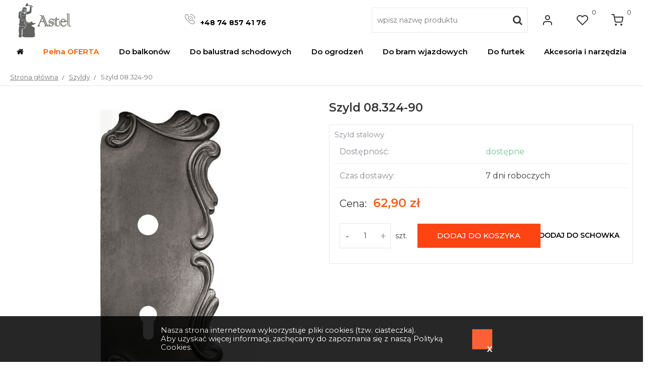

--- FILE ---
content_type: text/html; charset=UTF-8
request_url: https://www.astel.net.pl/szyld-08.324-90,p5195.html
body_size: 10915
content:
<!DOCTYPE html>
<html lang="pl">
<head>
<title>Szyld 08.324-90 - Szyldy</title>
<meta charset="utf-8">
<meta http-equiv="X-UA-Compatible" content="IE=Edge">
<meta name="author" content="www.graff.pl">
<meta name="revisit-after" content="3 days">
<meta name="description" content="Szyld 08.324-90- Szyld (komplet dwóch blach)H = 315, L = 135 mm, Grubość blachy = 3 mmRozstaw otworów = 90 mm Odległość otworów od krawędzi = 50 mmOtwór na klamkę Ø = 20 mm">
<meta name="keywords" content="">
<meta name="robots" content="">
<meta name="viewport" content="width=device-width, minimum-scale=1.0, maximum-scale=1.0" />
<link rel="apple-touch-icon" sizes="180x180" href="https://www.astel.net.pl/data/assets/1/favicons/apple-touch-icon.png">
<link rel="icon" type="image/png" sizes="16x16" href="https://www.astel.net.pl/data/assets/1/favicons/favicon-16x16.png">
<link rel="icon" type="image/png" sizes="32x32" href="https://www.astel.net.pl/data/assets/1/favicons/favicon-32x32.png">
<link rel="shortcut icon" type="image/x-icon" href="https://www.astel.net.pl/data/assets/1/favicons/favicon.ico">
<link rel="icon" type="image/png" sizes="192x192" href="https://www.astel.net.pl/data/assets/1/favicons/android-chrome-192x192.png">
<link rel="icon" type="image/png" sizes="512x512" href="https://www.astel.net.pl/data/assets/1/favicons/android-chrome-512x512.png">
<meta name="msapplication-TileImage" content="https://www.astel.net.pl/data/assets/1/favicons/mstile-144x144.png">
<meta name="msapplication-TileColor" content="#ffffff">

<link rel="manifest" href="https://www.astel.net.pl/manifest.json">
<meta property="og:url" content="https://www.astel.net.pl/szyld-08.324-90,p5195.html" />
<meta property="og:title" content="Szyld 08.324-90 - Szyldy" />
<meta property="og:description" content="Szyld 08.324-90- Szyld (komplet dwóch blach)H = 315, L = 135 mm, Grubość blachy = 3 mmRozstaw otworów = 90 mm Odległość otworów od krawędzi = 50 mmOtwór na klamkę Ø = 20 mm" />
<meta property="og:site_name" content="Astel" />
<meta property="og:locale" content="pl_PL" />
<meta property="og:image" content="https://www.astel.net.pl/images/produkt/5195/jpg/1/700/700/middle/center/Szyld-08.324-90.jpg" />
<meta property="og:type" content="website" />
<link rel="canonical" href="https://www.astel.net.pl/szyld-08.324-90,p5195.html">
<link rel="stylesheet" href="https://www.astel.net.pl/load/css/0page_oferta,page_product,cart_add_item,wl_add_item.css?r=4" media="all">
<script src="https://www.astel.net.pl/load/js/script.js"></script></head>
<body><div id="head" class="lc">
	<div id="head_logo_headline" itemscope itemtype="http://schema.org/Organization">
		<a itemprop="url" title="Idź do strony głównej Szyld 08.324-90 - Szyldy" href="https://www.astel.net.pl/" id="head_logo"><img itemprop="logo" style="border:0px;" src="https://www.astel.net.pl/data/assets/1/logos/logo.png" alt="Idź do strony głównej Astel" />
		</a>
</div>
	<div id="head_info"><img src="https://www.astel.net.pl/data/wysiwyg/icons/icon.phone.png" alt="" width="25" height="25" />  <a href="tel:+48748574176"><strong>+48 74 857 41 76</strong></a></div>

	<div id="head_panels">
	<div id="head_search" class="search_panel">
	<form method="GET" class="search_panel_form" action="https://www.astel.net.pl/search">
		<input placeholder="wpisz nazwę produktu" id="search_phrase" class="search_panel_phrase" type="text" name="phrase" value=""/>
		<button class="megahtml_button search_panel_btn" type="submit"><i class="fa fa-search"  aria-hidden="true"></i><span>szukaj</span></button>
	</form>
</div>
	<div class="head_panel" id="head_client">
<button title="Klient" class="megahtml_button head_panel_btn" data-show_obj="#head_client" onclick="window.location.href='https://www.astel.net.pl/account/login'; return false;" type="button"><i class="icon-user"  aria-hidden="true"></i></button>
<div class="head_panel_details" id="head_client_menu"><a class="mega_anchor" href="https://www.astel.net.pl/account/login"><span>Zaloguj się</span></a>
		<a class="mega_anchor" href="https://www.astel.net.pl/account/register"><span>Załóż konto</span></a></div>
</div>
	<div class="head_panel" id="whishlist_panel">
<a title="Schowek" class="mega_anchor head_panel_btn" href="https://www.astel.net.pl/whishlist/show"><i class="icon-heart"  aria-hidden="true"></i><span>0</span></a>
</div><div class="head_panel" id="cart_panel">
<a title="Koszyk" class="mega_anchor head_panel_btn" data-show_obj="#cart_panel" href="https://www.astel.net.pl/cart/show_cart"><i class="icon-shopping-cart"  aria-hidden="true"></i><span>0</span></a>
<div class="head_panel_details"><h5>Twój koszyk jest pusty</h5>
</div>
</div>
	</div></div><button id="main_menu_btn" class="megahtml_button" type="button"><span>Menu</span></button>
<div id="main_menu" class="main_menu lc">
	<ul><li data-item-id="1" style=""  class="mm lv0"><a style="" class="mm-a" href="https://www.astel.net.pl/"><span><i class="fa fa-home" aria-hidden="true"></i></span></a></li><li data-item-id="9" style=""  class="mm lv0"><a style="color: #eb5e00" class="mm-a" href="https://www.astel.net.pl/offer"><span>Pełna OFERTA</span></a></li><li data-item-id="86" style=""  class="mm lv0 has_children"><i class="mm-back"></i><span class="mm-a" ><span>Do balkonów</span></span><div class="mm-sub"><ul><li data-item-id="88" style=""  class="mm lv1 has_children"><i class="mm-back"></i><a style="" class="mm-a" href="https://www.astel.net.pl/tralki-proste,g591.html"><span>Tralki proste</span></a><div class="mm-sub"><ul><li data-item-id="113" style=""  class="mm lv2"><a style="" class="mm-a" href="https://www.astel.net.pl/tralki-proste,g591.html"><img src="https://www.astel.net.pl//data/menu_zdjecia/113.png?rand=265592817" alt="" /><span>Tralki kute</span></a></li><li data-item-id="114" style=""  class="mm lv2"><a style="" class="mm-a" href="https://www.astel.net.pl/tralki-roslinne,g609.html"><img src="https://www.astel.net.pl//data/menu_zdjecia/114.png?rand=552945235" alt="" /><span>Tralki roślinne</span></a></li></ul></div></li><li data-item-id="89" style=""  class="mm lv1 has_children"><i class="mm-back"></i><a style="" class="mm-a" href="https://www.astel.net.pl/tralki-balustradowe,g584.html"><span>Tralki balustradowe</span></a><div class="mm-sub"><ul><li data-item-id="97" style=""  class="mm lv2"><a style="" class="mm-a" href="https://www.astel.net.pl/tralki-balkonowe-z-plaskownika,g582.html"><img src="https://www.astel.net.pl//data/menu_zdjecia/97.png?rand=1332441543" alt="" /><span>Z płaskownika</span></a></li><li data-item-id="98" style=""  class="mm lv2"><a style="" class="mm-a" href="https://www.astel.net.pl/tralki-balustradowe,g584.html"><img src="https://www.astel.net.pl//data/menu_zdjecia/98.png?rand=1800387690" alt="" /><span>Z pręta</span></a></li></ul></div></li><li data-item-id="137" style=""  class="mm lv1 has_children"><i class="mm-back"></i><a style="" class="mm-a" href="https://www.astel.net.pl/zawijki-12x6-z-liscmi,g575.html"><span>Zawijki z liśćmi</span></a><div class="mm-sub"><ul><li data-item-id="138" style=""  class="mm lv2"><a style="" class="mm-a" href="https://www.astel.net.pl/zawijki-12x6-z-liscmi,g575.html"><img src="https://www.astel.net.pl//data/menu_zdjecia/138.png?rand=443253005" alt="" /><span>S-ki z liśćmi</span></a></li></ul></div></li><li data-item-id="104" style=""  class="mm lv1 has_children"><i class="mm-back"></i><a style="" class="mm-a" href="https://www.astel.net.pl/kraty,-rozety,-panele,g592.html"><span>Kraty, Panele</span></a><div class="mm-sub"><ul><li data-item-id="106" style=""  class="mm lv2"><a style="" class="mm-a" href="https://www.astel.net.pl/kraty-z-preta-12x12,-14x14,g593.html"><img src="https://www.astel.net.pl//data/menu_zdjecia/106.png?rand=913224362" alt="" /><span>Kraty z pręta</span></a></li><li data-item-id="105" style=""  class="mm lv2"><a style="" class="mm-a" href="https://www.astel.net.pl/panele,g595.html"><img src="https://www.astel.net.pl//data/menu_zdjecia/105.png?rand=572615128" alt="" /><span>Panele</span></a></li></ul></div></li><li data-item-id="107" style=""  class="mm lv1 has_children"><i class="mm-back"></i><a style="" class="mm-a" href="https://www.astel.net.pl/rozety-z-plaskownika,g594.html"><span>Rozety</span></a><div class="mm-sub"><ul><li data-item-id="108" style=""  class="mm lv2"><a style="" class="mm-a" href="https://www.astel.net.pl/rozety-z-plaskownika,g594.html"><img src="https://www.astel.net.pl//data/menu_zdjecia/108.png?rand=235900264" alt="" /><span>Rozety z płaskownika</span></a></li><li data-item-id="110" style=""  class="mm lv2"><a style="" class="mm-a" href="https://www.astel.net.pl/rozety-roslinne,g612.html"><img src="https://www.astel.net.pl//data/menu_zdjecia/110.png?rand=2063633526" alt="" /><span>Rozety roślinne</span></a></li></ul></div></li><li data-item-id="151" style=""  class="mm lv1"><a style="" class="mm-a" href="https://www.astel.net.pl/zawijki-12x6,g574.html"><img src="https://www.astel.net.pl//data/menu_zdjecia/151.png?rand=954534010" alt="" /><span>Zawijki 12x6</span></a></li><li data-item-id="153" style=""  class="mm lv1"><a style="" class="mm-a" href="https://www.astel.net.pl/zawijki-12x12,g576.html"><img src="https://www.astel.net.pl//data/menu_zdjecia/153.png?rand=51276532" alt="" /><span>Zawijki grube</span></a></li><li data-item-id="149" style=""  class="mm lv1"><a style="" class="mm-a" href="https://www.astel.net.pl/koszyki,g557.html"><img src="https://www.astel.net.pl//data/menu_zdjecia/149.png?rand=544290234" alt="" /><span>Koszyki</span></a></li><li data-item-id="111" style=""  class="mm lv1"><a style="" class="mm-a" href="https://www.astel.net.pl/pochwyty,g610.html"><img src="https://www.astel.net.pl//data/menu_zdjecia/111.png?rand=5800096" alt="" /><span>Poręcze, Pochwyty</span></a></li><li data-item-id="155" style=""  class="mm lv1"><a style="" class="mm-a" href="https://www.astel.net.pl/farby,g550.html"><img src="https://www.astel.net.pl//data/menu_zdjecia/155.png?rand=6447676" alt="" /><span>Farby, patyny</span></a></li></ul></div></li><li data-item-id="87" style=""  class="mm lv0 has_children"><i class="mm-back"></i><span class="mm-a" ><span>Do balustrad schodowych</span></span><div class="mm-sub"><ul><li data-item-id="135" style=""  class="mm lv1 has_children"><i class="mm-back"></i><a style="" class="mm-a" href="https://www.astel.net.pl/tralki-tubowe,g581.html"><span>Tralki tubowe</span></a><div class="mm-sub"><ul><li data-item-id="136" style=""  class="mm lv2"><a style="" class="mm-a" href="https://www.astel.net.pl/tralki-tubowe,g581.html"><img src="https://www.astel.net.pl//data/menu_zdjecia/136.png?rand=823182883" alt="" /><span>Tralki tubowe</span></a></li></ul></div></li><li data-item-id="143" style=""  class="mm lv1 has_children"><i class="mm-back"></i><a style="" class="mm-a" href="https://www.astel.net.pl/slupki-balustradowe,g579.html"><span>Słupki balustradowe</span></a><div class="mm-sub"><ul><li data-item-id="144" style=""  class="mm lv2"><a style="" class="mm-a" href="https://www.astel.net.pl/slupki-balustradowe,g579.html"><img src="https://www.astel.net.pl//data/menu_zdjecia/144.png?rand=1404785578" alt="" /><span>Słupki balustradowe</span></a></li></ul></div></li><li data-item-id="145" style=""  class="mm lv1 has_children"><i class="mm-back"></i><a style="" class="mm-a" href="https://www.astel.net.pl/zawijki-12x6-z-liscmi,g575.html"><span>S-ki z liśćmi</span></a><div class="mm-sub"><ul><li data-item-id="146" style=""  class="mm lv2"><a style="" class="mm-a" href="https://www.astel.net.pl/zawijki-12x6-z-liscmi,g575.html"><img src="https://www.astel.net.pl//data/menu_zdjecia/146.png?rand=531556889" alt="" /><span>S-ki z liśćmi</span></a></li></ul></div></li><li data-item-id="118" style=""  class="mm lv1 has_children"><i class="mm-back"></i><a style="" class="mm-a" href="https://www.astel.net.pl/kraty-z-preta-12x12,-14x14,g593.html"><span>Kraty, Panele</span></a><div class="mm-sub"><ul><li data-item-id="119" style=""  class="mm lv2"><a style="" class="mm-a" href="https://www.astel.net.pl/kraty-z-preta-12x12,-14x14,g593.html"><img src="https://www.astel.net.pl//data/menu_zdjecia/119.png?rand=1656714083" alt="" /><span>Kraty z pręta</span></a></li><li data-item-id="120" style=""  class="mm lv2"><a style="" class="mm-a" href="https://www.astel.net.pl/panele,g595.html"><img src="https://www.astel.net.pl//data/menu_zdjecia/120.png?rand=1832559789" alt="" /><span>Panele</span></a></li></ul></div></li><li data-item-id="121" style=""  class="mm lv1 has_children"><i class="mm-back"></i><a style="" class="mm-a" href="https://www.astel.net.pl/rozety-z-plaskownika,g594.html"><span>Rozety</span></a><div class="mm-sub"><ul><li data-item-id="122" style=""  class="mm lv2"><a style="" class="mm-a" href="https://www.astel.net.pl/rozety-z-plaskownika,g594.html"><img src="https://www.astel.net.pl//data/menu_zdjecia/122.png?rand=248080611" alt="" /><span>Rozety z płaskownika</span></a></li><li data-item-id="123" style=""  class="mm lv2"><a style="" class="mm-a" href="https://www.astel.net.pl/rozety-roslinne,g612.html"><img src="https://www.astel.net.pl//data/menu_zdjecia/123.png?rand=822592629" alt="" /><span>Rozety roślinne</span></a></li></ul></div></li><li data-item-id="147" style=""  class="mm lv1"><a style="" class="mm-a" href="https://www.astel.net.pl/tralki-proste,g591.html"><img src="https://www.astel.net.pl//data/menu_zdjecia/147.png?rand=516716948" alt="" /><span>Tralki kute</span></a></li><li data-item-id="148" style=""  class="mm lv1"><a style="" class="mm-a" href="https://www.astel.net.pl/tralki-roslinne,g609.html"><img src="https://www.astel.net.pl//data/menu_zdjecia/148.png?rand=1351603332" alt="" /><span>Tralki roślinne</span></a></li><li data-item-id="157" style=""  class="mm lv1"><a style="" class="mm-a" href="https://www.astel.net.pl/koszyki,g557.html"><img src="https://www.astel.net.pl//data/menu_zdjecia/157.png?rand=1266280644" alt="" /><span>Koszyki</span></a></li><li data-item-id="124" style=""  class="mm lv1"><a style="" class="mm-a" href="https://www.astel.net.pl/pochwyty,g610.html"><img src="https://www.astel.net.pl//data/menu_zdjecia/124.png?rand=509949639" alt="" /><span>Poręcze, Pochwyty</span></a></li><li data-item-id="158" style=""  class="mm lv1"><a style="" class="mm-a" href="https://www.astel.net.pl/farby,g550.html"><img src="https://www.astel.net.pl//data/menu_zdjecia/158.png?rand=356815751" alt="" /><span>Farby, patyny</span></a></li></ul></div></li><li data-item-id="79" style=""  class="mm lv0 has_children"><i class="mm-back"></i><span class="mm-a" ><span>Do ogrodzeń</span></span><div class="mm-sub"><ul><li data-item-id="139" style=""  class="mm lv1 has_children"><i class="mm-back"></i><a style="" class="mm-a" href="https://www.astel.net.pl/tralki-proste,g591.html"><span>Tralki proste</span></a><div class="mm-sub"><ul><li data-item-id="161" style=""  class="mm lv2"><a style="" class="mm-a" href="https://www.astel.net.pl/tralki-proste,g591.html"><img src="https://www.astel.net.pl//data/menu_zdjecia/161.png?rand=754613706" alt="" /><span>Tralki kute</span></a></li><li data-item-id="162" style=""  class="mm lv2"><a style="" class="mm-a" href="https://www.astel.net.pl/tralki-roslinne,g609.html"><img src="https://www.astel.net.pl//data/menu_zdjecia/162.png?rand=1371645164" alt="" /><span>Tralki roślinne</span></a></li></ul></div></li><li data-item-id="163" style=""  class="mm lv1 has_children"><i class="mm-back"></i><a style="" class="mm-a" href="https://www.astel.net.pl/"><span>Rozety roślinne</span></a><div class="mm-sub"><ul><li data-item-id="160" style=""  class="mm lv2"><a style="" class="mm-a" href="https://www.astel.net.pl/rozety-roslinne,g612.html"><img src="https://www.astel.net.pl//data/menu_zdjecia/160.png?rand=245436301" alt="" /><span>Rozety roślinne</span></a></li></ul></div></li><li data-item-id="166" style=""  class="mm lv1 has_children"><i class="mm-back"></i><a style="" class="mm-a" href="https://www.astel.net.pl/"><span>Kraty, Panele</span></a><div class="mm-sub"><ul><li data-item-id="167" style=""  class="mm lv2"><a style="" class="mm-a" href="https://www.astel.net.pl/kraty-z-preta-12x12,-14x14,g593.html"><img src="https://www.astel.net.pl//data/menu_zdjecia/167.png?rand=91133601" alt="" /><span>Kraty z pręta</span></a></li><li data-item-id="168" style=""  class="mm lv2"><a style="" class="mm-a" href="https://www.astel.net.pl/panele,g595.html"><img src="https://www.astel.net.pl//data/menu_zdjecia/168.png?rand=877915700" alt="" /><span>Panele</span></a></li></ul></div></li><li data-item-id="164" style=""  class="mm lv1 has_children"><i class="mm-back"></i><a style="" class="mm-a" href="https://www.astel.net.pl/"><span>Ozdoby kute</span></a><div class="mm-sub"><ul><li data-item-id="125" style=""  class="mm lv2"><a style="" class="mm-a" href="https://www.astel.net.pl/groty,g551.html"><img src="https://www.astel.net.pl//data/menu_zdjecia/125.png?rand=1036991720" alt="" /><span>Groty, Szpice</span></a></li><li data-item-id="159" style=""  class="mm lv2"><a style="" class="mm-a" href="https://www.astel.net.pl/koszyki,g557.html"><img src="https://www.astel.net.pl//data/menu_zdjecia/159.png?rand=1787317684" alt="" /><span>Koszyki</span></a></li></ul></div></li><li data-item-id="165" style=""  class="mm lv1 has_children"><i class="mm-back"></i><a style="" class="mm-a" href="https://www.astel.net.pl/"><span>Zawijki</span></a><div class="mm-sub"><ul><li data-item-id="130" style=""  class="mm lv2"><a style="" class="mm-a" href="https://www.astel.net.pl/zawijki-12x6,g574.html"><img src="https://www.astel.net.pl//data/menu_zdjecia/130.png?rand=884648456" alt="" /><span>Zawijki 12x6</span></a></li><li data-item-id="142" style=""  class="mm lv2"><a style="" class="mm-a" href="https://www.astel.net.pl/zawijki-12x12,g576.html"><img src="https://www.astel.net.pl//data/menu_zdjecia/142.png?rand=1670161281" alt="" /><span>Zawijki 12x12</span></a></li></ul></div></li><li data-item-id="170" style=""  class="mm lv1"><a style="" class="mm-a" href="https://www.astel.net.pl/marki,g561.html"><img src="https://www.astel.net.pl//data/menu_zdjecia/170.png?rand=632489742" alt="" /><span>Uchwyty do przęseł</span></a></li><li data-item-id="169" style=""  class="mm lv1"><a style="" class="mm-a" href="https://www.astel.net.pl/rozety-z-plaskownika,g594.html"><img src="https://www.astel.net.pl//data/menu_zdjecia/169.png?rand=1557791372" alt="" /><span>Rozety z płaskownika</span></a></li><li data-item-id="171" style=""  class="mm lv1"><a style="" class="mm-a" href="https://www.astel.net.pl/farby,g550.html"><img src="https://www.astel.net.pl//data/menu_zdjecia/171.png?rand=1123581671" alt="" /><span>Farby, patyny</span></a></li><li data-item-id="141" style=""  class="mm lv1"><a style="" class="mm-a" href="https://www.astel.net.pl/zawijki-12x6-z-liscmi,g575.html"><img src="https://www.astel.net.pl//data/menu_zdjecia/141.png?rand=1850312569" alt="" /><span>Zawijki z liśćmi</span></a></li></ul></div></li><li data-item-id="92" style=""  class="mm lv0 has_children"><i class="mm-back"></i><span class="mm-a" ><span>Do bram wjazdowych</span></span><div class="mm-sub"><ul><li data-item-id="95" style=""  class="mm lv1 has_children"><i class="mm-back"></i><a style="" class="mm-a" href="https://www.astel.net.pl/"><span>Do bram przesuwnych</span></a><div class="mm-sub"><ul><li data-item-id="173" style=""  class="mm lv2"><a style="" class="mm-a" href="https://www.astel.net.pl/wozki-samonosne,g614.html"><img src="https://www.astel.net.pl//data/menu_zdjecia/173.png?rand=2010412492" alt="" /><span>Wózki samonośne</span></a></li><li data-item-id="174" style=""  class="mm lv2"><a style="" class="mm-a" href="https://www.astel.net.pl/wozki-toczone,g616.html"><img src="https://www.astel.net.pl//data/menu_zdjecia/174.png?rand=1824042882" alt="" /><span>Wózki toczone</span></a></li></ul></div></li><li data-item-id="96" style=""  class="mm lv1 has_children"><i class="mm-back"></i><a style="" class="mm-a" href="https://www.astel.net.pl/"><span>Do bram skrzydłowych</span></a><div class="mm-sub"><ul><li data-item-id="175" style=""  class="mm lv2"><a style="" class="mm-a" href="https://www.astel.net.pl/zawiasy,g517.html"><img src="https://www.astel.net.pl//data/menu_zdjecia/175.png?rand=528146003" alt="" /><span>Zawiasy</span></a></li><li data-item-id="176" style=""  class="mm lv2"><a style="" class="mm-a" href="https://www.astel.net.pl/rygle,-zasuwy,-odboje,g519.html"><img src="https://www.astel.net.pl//data/menu_zdjecia/176.png?rand=887094594" alt="" /><span>Rygle, Zasuwy</span></a></li></ul></div></li><li data-item-id="180" style=""  class="mm lv1 has_children"><i class="mm-back"></i><a style="" class="mm-a" href="https://www.astel.net.pl/"><span>Kraty, Rozety</span></a><div class="mm-sub"><ul><li data-item-id="181" style=""  class="mm lv2"><a style="" class="mm-a" href="https://www.astel.net.pl/kraty-z-preta-12x12,-14x14,g593.html"><img src="https://www.astel.net.pl//data/menu_zdjecia/181.png?rand=1461984537" alt="" /><span>Kraty z pręta</span></a></li><li data-item-id="182" style=""  class="mm lv2"><a style="" class="mm-a" href="https://www.astel.net.pl/rozety-z-plaskownika,g594.html"><img src="https://www.astel.net.pl//data/menu_zdjecia/182.png?rand=702691753" alt="" /><span>Rozety z płaskownika</span></a></li></ul></div></li><li data-item-id="183" style=""  class="mm lv1 has_children"><i class="mm-back"></i><a style="" class="mm-a" href="https://www.astel.net.pl/"><span>Panele</span></a><div class="mm-sub"><ul><li data-item-id="184" style=""  class="mm lv2"><a style="" class="mm-a" href="https://www.astel.net.pl/panele,g595.html"><img src="https://www.astel.net.pl//data/menu_zdjecia/184.png?rand=1956251964" alt="" /><span>Panele</span></a></li></ul></div></li><li data-item-id="186" style=""  class="mm lv1"><a style="" class="mm-a" href="https://www.astel.net.pl/koszyki,g557.html"><img src="https://www.astel.net.pl//data/menu_zdjecia/186.png?rand=1415179123" alt="" /><span>Koszyki</span></a></li><li data-item-id="187" style=""  class="mm lv1"><a style="" class="mm-a" href="https://www.astel.net.pl/zawijki-12x6,g574.html"><img src="https://www.astel.net.pl//data/menu_zdjecia/187.png?rand=111807226" alt="" /><span>Zawijki 12x6</span></a></li><li data-item-id="188" style=""  class="mm lv1"><a style="" class="mm-a" href="https://www.astel.net.pl/zawijki-12x12,g576.html"><img src="https://www.astel.net.pl//data/menu_zdjecia/188.png?rand=993107766" alt="" /><span>Zawijki 12x12</span></a></li><li data-item-id="190" style=""  class="mm lv1"><a style="" class="mm-a" href="https://www.astel.net.pl/rozety-roslinne,g612.html"><img src="https://www.astel.net.pl//data/menu_zdjecia/190.png?rand=1564792657" alt="" /><span>Rozety roślinne</span></a></li><li data-item-id="189" style=""  class="mm lv1"><a style="" class="mm-a" href="https://www.astel.net.pl/farby,g550.html"><img src="https://www.astel.net.pl//data/menu_zdjecia/189.png?rand=138472668" alt="" /><span>Farby, patyny</span></a></li></ul></div></li><li data-item-id="94" style=""  class="mm lv0 has_children"><i class="mm-back"></i><span class="mm-a" ><span>Do furtek</span></span><div class="mm-sub"><ul><li data-item-id="191" style=""  class="mm lv1 has_children"><i class="mm-back"></i><a style="" class="mm-a" href="https://www.astel.net.pl/"><span>Zawiasy, Zamki</span></a><div class="mm-sub"><ul><li data-item-id="194" style=""  class="mm lv2"><a style="" class="mm-a" href="https://www.astel.net.pl/zawiasy,g517.html"><img src="https://www.astel.net.pl//data/menu_zdjecia/194.png?rand=392477260" alt="" /><span>Zawiasy</span></a></li><li data-item-id="195" style=""  class="mm lv2"><a style="" class="mm-a" href="https://www.astel.net.pl/zamki,-wkladki,-elektrozaczepy,g542.html"><img src="https://www.astel.net.pl//data/menu_zdjecia/195.png?rand=1414134219" alt="" /><span>Zamki</span></a></li></ul></div></li><li data-item-id="192" style=""  class="mm lv1 has_children"><i class="mm-back"></i><a style="" class="mm-a" href="https://www.astel.net.pl/"><span>Klamki, Szyldy</span></a><div class="mm-sub"><ul><li data-item-id="196" style=""  class="mm lv2"><a style="" class="mm-a" href="https://www.astel.net.pl/klamki-i-galki,g566.html"><img src="https://www.astel.net.pl//data/menu_zdjecia/196.png?rand=1368810666" alt="" /><span>Klamki</span></a></li><li data-item-id="197" style=""  class="mm lv2"><a style="" class="mm-a" href="https://www.astel.net.pl/szyldy,g567.html"><img src="https://www.astel.net.pl//data/menu_zdjecia/197.png?rand=1620051492" alt="" /><span>Szyldy</span></a></li></ul></div></li><li data-item-id="193" style=""  class="mm lv1 has_children"><i class="mm-back"></i><a style="" class="mm-a" href="https://www.astel.net.pl/"><span>Tralki</span></a><div class="mm-sub"><ul><li data-item-id="198" style=""  class="mm lv2"><a style="" class="mm-a" href="https://www.astel.net.pl/tralki-proste,g591.html"><img src="https://www.astel.net.pl//data/menu_zdjecia/198.png?rand=1618307127" alt="" /><span>Tralki kute</span></a></li><li data-item-id="199" style=""  class="mm lv2"><a style="" class="mm-a" href="https://www.astel.net.pl/tralki-roslinne,g609.html"><img src="https://www.astel.net.pl//data/menu_zdjecia/199.png?rand=1758777700" alt="" /><span>Tralki roślinne</span></a></li></ul></div></li><li data-item-id="200" style=""  class="mm lv1 has_children"><i class="mm-back"></i><a style="" class="mm-a" href="https://www.astel.net.pl/"><span>Kraty, Rozety</span></a><div class="mm-sub"><ul><li data-item-id="201" style=""  class="mm lv2"><a style="" class="mm-a" href="https://www.astel.net.pl/kraty-z-preta-12x12,-14x14,g593.html"><img src="https://www.astel.net.pl//data/menu_zdjecia/201.png?rand=1206639038" alt="" /><span>Kraty z pręta</span></a></li><li data-item-id="202" style=""  class="mm lv2"><a style="" class="mm-a" href="https://www.astel.net.pl/rozety-z-plaskownika,g594.html"><img src="https://www.astel.net.pl//data/menu_zdjecia/202.png?rand=1756466919" alt="" /><span>Rozety z płaskownika</span></a></li></ul></div></li><li data-item-id="203" style=""  class="mm lv1 has_children"><i class="mm-back"></i><a style="" class="mm-a" href="https://www.astel.net.pl/"><span>Panele</span></a><div class="mm-sub"><ul><li data-item-id="204" style=""  class="mm lv2"><a style="" class="mm-a" href="https://www.astel.net.pl/panele,g595.html"><img src="https://www.astel.net.pl//data/menu_zdjecia/204.png?rand=1023645300" alt="" /><span>Panele</span></a></li></ul></div></li><li data-item-id="206" style=""  class="mm lv1"><a style="" class="mm-a" href="https://www.astel.net.pl/koszyki,g557.html"><img src="https://www.astel.net.pl//data/menu_zdjecia/206.png?rand=668006234" alt="" /><span>Koszyki</span></a></li><li data-item-id="207" style=""  class="mm lv1"><a style="" class="mm-a" href="https://www.astel.net.pl/zawijki-12x6,g574.html"><img src="https://www.astel.net.pl//data/menu_zdjecia/207.png?rand=908568803" alt="" /><span>Zawijki 12x6</span></a></li><li data-item-id="208" style=""  class="mm lv1"><a style="" class="mm-a" href="https://www.astel.net.pl/zawijki-12x12,g576.html"><img src="https://www.astel.net.pl//data/menu_zdjecia/208.png?rand=772876708" alt="" /><span>Zawijki 12x12</span></a></li><li data-item-id="210" style=""  class="mm lv1"><a style="" class="mm-a" href="https://www.astel.net.pl/kraty,-rozety,-panele,g592.html"><img src="https://www.astel.net.pl//data/menu_zdjecia/210.png?rand=910966324" alt="" /><span>Rozety roślinne</span></a></li><li data-item-id="209" style=""  class="mm lv1"><a style="" class="mm-a" href="https://www.astel.net.pl/farby,g550.html"><img src="https://www.astel.net.pl//data/menu_zdjecia/209.png?rand=642256997" alt="" /><span>Farby, patyny</span></a></li></ul></div></li><li data-item-id="91" style=""  class="mm lv0"><a style="" class="mm-a" href="https://www.astel.net.pl/offer/group/507/Akcesoria-i-osprzet-narzedziowy"><span>Akcesoria i narzędzia</span></a></li></ul>
</div><script>$(function(){

	$(".lv1 > .mm-a").each(function(){
		var html = $(this).html();
		var text = $(this).text();
	    $(this).html(html.replace(text, '<span>'+text+'</span>'));
	})

	$("#main_menu").rwd_menu({
		btn_element: "#main_menu_btn",
		hover_timeout: 100,
		max_active_width: 900,
		second_click_action: "go",
// 		leave_on_top: "#head"
	});
});
</script><div id="content_wrapper">
<ul id="breadcrumbs" class="lc" itemscope itemtype="http://schema.org/BreadcrumbList">
	<li id="breadcrumbs_home"><a href="https://www.astel.net.pl/">Strona główna</a></li><li itemprop="itemListElement" itemscope itemtype="http://schema.org/ListItem"><a itemprop="item" href="https://www.astel.net.pl/szyldy,g567.html"><i itemprop="name">Szyldy</i></a><meta itemprop="position" content="1" /></li><li itemprop="itemListElement" itemscope itemtype="http://schema.org/ListItem"><a itemprop="item" href="https://www.astel.net.pl/szyld-08.324-90,p5195.html"><i itemprop="name">Szyld 08.324-90</i></a><meta itemprop="position" content="2" /></li></ul>
<div id="content" class="lc">
		<div id="product_5195" class="product" itemscope itemtype="http://schema.org/Product"><div class="product_data">
<div class="product_name"><h1 itemprop="name">Szyld 08.324-90</h1></div>
</div><div class="product_imgs">
<div class="product_img ">
		
		<a alt="Szyld 08.324-90" title="Szyld 08.324-90" rel="product_gallery" class="product_gallery_img" onclick="return product.open_gallery()" id="product_main_img_1" href="https://www.astel.net.pl/images/produkt/5195/jpg/1/0/0/middle/center/Szyld-08.324-90.jpg?r=Szyld-08.324-90"><img src="https://www.astel.net.pl/images/produkt/5195/jpg/1/700/700/middle/center/Szyld-08.324-90.jpg" title="Szyld 08.324-90" alt="Szyld 08.324-90" /></a>
		<a class="zoom_img" onclick="return product.open_gallery()" href="https://www.astel.net.pl/images/produkt/5195/jpg/1/0/0/middle/center/Szyld-08.324-90.jpg?r=Szyld-08.324-90"><i class="fa fa-search"  aria-hidden="true"></i></a>
	</div><script>
		$(function(){
			$("#product_5195 .product_thumbs_img").parent().removeClass("active");
			$("#product_5195 .product_thumbs_img[data-image='1.jpg']").parent().addClass("active");
			var index = $("#product_5195 .product_thumbs_imgs").find("[data-image='1.jpg']").parent("div");
 			idx = $("#product_5195 .product_thumbs_imgs .product_thumbs_div:not([class~='slick-cloned'])").index(index);
 			$("#product_5195 .product_thumbs_imgs").slick("slickGoTo", idx);
		});
	</script>
</div><div class="product_details"><div class="product_short_desc"><p>Szyld stalowy</p></div><table class="product_params product_options"></table><div class="product_pricecart"><div class="product_info"><div class="product_info_item stock">
		<span class="item_name">Dostępność:</span>
		<span class="item_value"><span class="stock_full">dostępne</span></span>
	</div><div class="product_info_item stock">
		<span class="item_name">Czas dostawy:</span>
		<span class="item_value">7 dni roboczych</span>
	</div></div><div class="product_price">
		<span class="label">Cena:</span>
		<span class="cena_brutto">62,90 zł</span>
		
		</div></div><div class="product_pricecart"><div class="product_cart">
		<input class="incrementer natural-number" min="1" step="1" type="number" id="ilosc" name="ilosc" value="1"/>
		<span>szt.</span>
		<button class="btns add_to_cart_btn" onclick="return product.add_to_cart()" type="submit"><span>Dodaj do koszyka</span></button>
	</div><div class="product_whishlist"><a onclick="return product.add_to_wl()" href="#">dodaj do schowka</a></div><script>inits.input_incrementer();</script></div></div><div class="product_tabs"><div id="megahtml_tabbed_43d66f20bac60cfad86fbb58693fd039" class="ui-tabs megahtml_tabbed " data-cookie_name="43d66f20bac60cfad86fbb58693fd039">
					<ul><li ><a href="#opis-produktu"><span>Opis produktu</span></a></li></ul>
					<div id="opis-produktu" data-tab-name="Opis produktu">Szyld (komplet dwóch blach)<br /><br />H = 315, L = 135 mm, Grubość blachy = 3 mm<br /><br />Rozstaw otworów = 90 mm <br /><br />Odległość otworów od krawędzi = 50 mm<br /><br />Otwór na klamkę Ø = 20 mm</div>
				</div>
				<script>
						var active_tab = window.location.hash.length > 0 ? null : $.cookie("43d66f20bac60cfad86fbb58693fd039");
						$("#megahtml_tabbed_43d66f20bac60cfad86fbb58693fd039").show(); $("#megahtml_tabbed_43d66f20bac60cfad86fbb58693fd039").tabs({
						 beforeLoad: function(event, ui){
							ui.jqXHR.error(function(){
								ui.panel.html("Couldn't load this tab");
								ui.tab.css("opacity", "1");
							});
							ui.tab.css("opacity", "0.3");
						},
						load: function(event, ui){
							ui.tab.css("opacity", "1");
						},
						active: active_tab,
						activate: function(e, ui) {$.cookie("43d66f20bac60cfad86fbb58693fd039", $(this).tabs("option", "active"));}
						});</script>
			</div></div><script>product.init(5195, 567);</script><script>
    			var li = $('<li><a href="#Oceny_i_komentarze"><span>Oceny i komentarze</span></a></li>');
    			var tabs = $(".product_tabs").first().find("div.ui-tabs").first().tabs("widget");
    			var tab_html = "<style> #product_reviews { float: left; width: 100%; } #product_reviews .small { padding-left: 80px; color: #666; } #product_reviews_head { float: left; width: 100%; position: relative; line-height: 24px; padding: 0px 0 20px 0; vertical-align: middle; } #product_reviews_head:after, #product_reviews .review_item:after { content: \'\'; float: left; width: 100%; height: 1px; position: absolute; bottom: 0; left: 0; border-top: 1px solid #efefef; } #product_reviews_head > h2 { color: #464646; font-size: 24px; font-weight: 300; padding: 0; margin: 0; width: auto; float: left; } #product_reviews_head > a { float: right; clear: none; width: auto; line-height: 24px; vertical-align: middle; padding-top: 10px; color: #464646; font-weight: 300; text-decoration: underline; } #average_rate { display: none; } #product_reviews .review_item { float: left; width: 100%; padding: 20px 0; position: relative; display: none; } #product_reviews .review_item.itm_1, #product_reviews .review_item.itm_2, #product_reviews .review_item.itm_3 { display: flex; justify-content: flex-start; } #product_reviews .review_item .col { } #product_reviews .review_item .col:first-child { } #product_reviews .review_item .rate { padding: 0 0 10px 0; width: 100%; float: left; } #product_reviews .review_item .rate > div { display: flex; } #product_reviews .review_item .rate .rating { display: none; } #product_reviews .review_item .date { float: left; color: #464646; font-size: 14px; width: 100%; } #product_reviews .review_item .sign { color: #7d7d7d; font-size: 14px; padding-bottom: 20px; } #product_reviews .review_item .sign span { color: #464646; font-weight: bold; } #product_reviews .review_item blockquote { color: #898989; font-size: 14px; padding: 10px 0; } #product_reviews_add { float: left; width: 100%; } #product_reviews_add .baloon { float: left; width: 100%; background: #f5f5f5; color: #464646; font-size: 14px; text-transform: uppercase; padding: 10px 20px; } #product_reviews_add .col { float: left; width: 50%; clear: none; } #product_reviews_add .col:first-child { padding-right: 20px; } #product_reviews_add .actions_area { float: left; width: 100%; padding: 20px 0; text-align: center; } #product_reviews_add form { float: left; width: 100%; padding: 20px 0; } #product_reviews_add form label { color: #464646; width: 80px; height: 40px; line-height: 36px; } #product_reviews_add form input, #product_reviews_add form textarea { width: calc(100% - 80px); border: solid 1px #b2b2b2; font-size: 12px; } #product_reviews_add form input { height: 40px; line-height: 36px; } #product_reviews_add .g-recaptcha { float: right; width: auto; } #product_reviews_rate { justify-content: flex-start; align-items: center; } #product_reviews_rate #rate_title { order: 7; } #product_reviews_rate > div { width: auto; } #product_reviews_rate > span { padding: 0 10px; } @media all and (min-width: 0px) and (max-width: 1000px) { #product_reviews_add .half { width: 100%; } } @media all and (min-width: 0px) and (max-width: 640px) { #product_reviews_rate > span { display: none; } #product_reviews_rate .ui-stars-star a, #product_reviews_rate .ui-stars-cancel a { width: 29px; height: 28px; } #product_reviews_rate .ui-stars-star a:before, #product_reviews_rate .ui-stars-cancel a:before { font-size: 24px; } #product_reviews form label { width: 100%; height: 30px; line-height: 26px; } #product_reviews form input, #product_reviews form textarea { width: 100%; } #product_reviews form #rate_star_label { margin-bottom: -15px; } #product_reviews .small { padding: 0; } #product_reviews .review_item.itm_1, #product_reviews .review_item.itm_2, #product_reviews .review_item.itm_3 { flex-wrap: wrap; } #product_reviews .review_item .col { width: 100%; } } :root {--main-font-family: \'Montserrat\';--bg-color: #ffffff;--sub-color: #373737;--anchor-color: #000000;--anchor-hover-color: #000000;--breadcrumbs-color: #525252;--breadcrumbs-hover-color: #d84141;--main-color: #f85f1d;--darker-main-color: #ff4412;--main-icons-color: #373737;--gray-light: #f5f5f5;--gray-dark: #e6e6e6;--box-shadow: 0;--bestseller-color: #25a713;--promo-color: #ffd702;--menu-bar-color: #ffffff;--menu-text-color: #000000;--menu-active-text-color: #f85f1d;--menu-sub-background-color: #fbfbfb;--footer-color: #091f1f;--footer-font: #ffffff;--footer-box: #ffffff;--footer-box-font-color: #373737;--main-button-background-main-color: #fe4412;--main-button-background-hover-color: #ff6842;--main-button-border-color: #fe4412;--main-button-color: #ffffff;--main-button-hover-color: #ffffff;--main-button-border-radius: 0;--v2-button-background-main-color: #ffffff;--v2-button-background-hover-color: #ff814a;--v2-button-border-color: #fc6b2b;--v2-button-color: #fc6b2b;--v2-button-hover-color: #ffffff;--v2-button-border-radius: 0;--css-product-group-col-no: 3;} :root {--nowosc-background-color: #baca16;--nowosc-text-color: #ffffff;--wyprzedaz-background-color: #8a8a8a;--wyprzedaz-text-color: #ffffff;--hit-background-color: #3d066b;--hit-text-color: #ffffff;} :root {--shop-mode: none;} </style><div id=\"product_reviews\"> <div id=\"product_reviews_head\"> <h2>Opinie klientów</h2> <a onclick=\"$(\'.review_item\').show(); return false;\" href=\"#show_all\">zobacz wszystkie opinie</a> </div><div class=\"mbox_info_message \"> <div class=\"mbox_info_message_content\"> Ten produkt nie posiada jeszcze opinii </div> <div class=\"mbox_info_message_bottom\"></div> </div> <div id=\"product_reviews_add\"> <h3 class=\"baloon\">Dodaj opinię o produkcie</h3> <form id=\"product_reviews_form\" onsubmit=\"return check_required_fields(this)\" method=\"post\" action=\"https://www.astel.net.pl/product_reviews/add/567/5195\"> <div class=\"form half\"> <div class=\"form\" id=\"product_reviews_rate\"><label>Ocena</label><input name=\"ocena\" type=\"radio\" value=\"1\" title=\"Słaby\" /><input name=\"ocena\" type=\"radio\" value=\"2\" title=\"Przeciętny\" /><input name=\"ocena\" type=\"radio\" value=\"3\" title=\"Dość dobry\" /><input name=\"ocena\" type=\"radio\" value=\"4\" title=\"Dobry\" /><input name=\"ocena\" type=\"radio\" value=\"5\" title=\"Bardzo dobry\" /><span id=\"rate_title\"></span></div> <div class=\"form\"><label for=\"nick\">Podpis</label><input class=\"required_field\" id=\"nick\" type=\"text\" name=\"nick\" value=\"\"/></div> <div class=\"form\"><span class=\"small\">np. Agnieszka z Wrocławia, Mateusz z Gdańska</span></div> </div> <div class=\"form half\"> <div class=\"form\"><label for=\"opinia\">Treść</label><textarea class=\"required_field\" placeholder=\"Napisz w kilku zdaniach czy produkt spełnił Twoje oczekiwania, czy pasuje do Twojego wnętrza oraz jakie są jego wady i zalety.\" id=\"opinia\" name=\"opinia\" rows=\"25\" cols=\"80\"></textarea></div> <scr"+"ipt src=\"https://www.google.com/recaptcha/api.js\"></scr"+"ipt> <div class=\"g-recaptcha\" data-sitekey=\"6LcBVbUcAAAAAHE_jvnCwLmd5Hza7u-jiejbfl1u\"></div> </div> <div class=\"actions_area\"> <button class=\"megahtml_button btns btn_v2\" type=\"submit\"><span>Wyślij opinię</span></button> </div> </form> </div><scr"+"ipt>$(\"#product_reviews_rate\").stars({cancelShow: false, captionEl: $(\"#rate_title\"), disableValue: false})</scr"+"ipt></div>";
    			tabs.find(".ui-tabs-nav").append(li);
    			tabs.append('<div id="Oceny_i_komentarze" class="ui-tabs-panel ui-widget-content ui-corner-bottom">'+tab_html+'</div>');
    			tabs.tabs("refresh");
    			tabs.tabs("option", "active", $.cookie(tabs.data("cookie_name")));
    		</script><script>
const currentProduct =
{
		'img': "https://www.astel.net.pl/images/produkt/5195/jpg/1/400/400/v/h/x.jpg",
		'name': "Szyld 08.324-90",
		'url': "szyld-08.324-90,p5195.html"
};

handleProduct(currentProduct).then(recentlyViewed => {
	var middle = ``;

	recentlyViewed.forEach(function(el, id)
	{
		// skip current product
		if (id !== 0)
		{
			middle += `<div class="offer_box">
						<div class="img" data-id_produkt="` + id + `">
							<a href="https://www.astel.net.pl/` + el.url + `"><img src="` + el.img + `" title="` + el.name+ `" alt="` + el.name + `"/></a>
						</div>
						<div class="data"><h2 class="name"><a href="https://www.astel.net.pl/` + el.url + `">` + el.name + `</a></h2></div>
					</div>`;
		}
	});

	var result = `
		<div  class="megahtml_box base_box" id="recently_viewed_products">
			<h3 class="mega_box_title"><span>Produkty ostatnio oglądane</span></h3>
			<div class="mega_box_content">
				<div class="slider">
					<div class="p_products offer_boxes">` + middle + `</div>
				</div>
			</div>
		</div>
	`;

	$('#content').append(result);

	$("#recently_viewed_products").imagesLoaded(function(){
		$("#recently_viewed_products .p_products").each(function(i, o){
			$(o).addClass("slider_items");
			$(o).slick({
				autoplay: false,
				infinite: true,
				slidesToShow: 5,
				slidesToScroll: 1,
				dots: false,
				arrows: true,
				responsive:[
					{
						breakpoint: 1000,
						settings: {
							slidesToShow: 3
						}
					},
					{
						breakpoint: 768,
						settings: {
							slidesToShow: 2
						}
					},
					{
						breakpoint: 480,
						settings: {
							slidesToShow: 1
						}
					},
				],
			});
		});
	});
});

/*
 * add current product to localStorage
 */
function handleProduct(currentProduct)
{
	return new Promise((resolve, reject) => {

		var lsRecentlyViewed = localStorage.getItem('Astel_www.astel.net.pl_RVP');
		var recentlyViewed = [];

		if (lsRecentlyViewed === null || lsRecentlyViewed === "undefined")
		{
			recentlyViewed = [currentProduct];
		}
		else
		{
			recentlyViewed = JSON.parse(lsRecentlyViewed);

			if (recentlyViewed.some(product => product.url === currentProduct.url))
			{
				let s = recentlyViewed.findIndex(product => product.url === currentProduct.url);
				recentlyViewed.splice(s, 1);
			}

			recentlyViewed.unshift(currentProduct);

			while (recentlyViewed.length > 10 + 1)
			{
				recentlyViewed.pop();
			}

		}

		localStorage.setItem('Astel_www.astel.net.pl_RVP', JSON.stringify(recentlyViewed));
		resolve(recentlyViewed);
	});
}
</script><script>
			var li = $('<li><a href="#Zapytaj_o_produkt"><span>Zapytaj o produkt</span></a></li>');
			var tabs = $(".product_tabs").first().find("div.ui-tabs").first().tabs("widget");
			var tab_html = "<style> #product_query { margin-top: 15px; } #product_query { float: left; width: 100%; } #product_query > h2 { float: left; width: 100%; color: #464646; font-size: 24px; font-weight: 300; padding: 0px 0 20px 0; vertical-align: middle; margin: 0 0 20px 0; position: relative; line-height: 24px; } #product_query > h2:after { content: \'\'; float: left; width: 100%; height: 1px; position: absolute; bottom: 0; left: 0; background-image: -webkit-linear-gradient(left, #ececec 23%, #fff 23%, #fff 38%, #ececec 38%, #ececec 62%, #fff 63%, #fff 77%, #ececec 77%); background-image: -moz-linear-gradient(left, #ececec 23%, #fff 23%, #fff 38%, #ececec 38%, #ececec 62%, #fff 63%, #fff 77%, #ececec 77%); background-image: -o-linear-gradient(left, #ececec 23%, #fff 23%, #fff 38%, #ececec 38%, #ececec 62%, #fff 63%, #fff 77%, #ececec 77%); background-image: -ms-linear-gradient(left, #ececec 23%, #fff 23%, #fff 38%, #ececec 38%, #ececec 62%, #fff 63%, #fff 77%, #ececec 77%); background-image: linear-gradient(to right, #ececec 23%, #fff 23%, #fff 38%, #ececec 38%, #ececec 62%, #fff 63%, #fff 77%, #ececec 77%); } @media all and (max-width: 480px) { #product_query .action_area button { width: 100%; margin: 0 0 5px 0; } } :root {--main-font-family: \'Montserrat\';--bg-color: #ffffff;--sub-color: #373737;--anchor-color: #000000;--anchor-hover-color: #000000;--breadcrumbs-color: #525252;--breadcrumbs-hover-color: #d84141;--main-color: #f85f1d;--darker-main-color: #ff4412;--main-icons-color: #373737;--gray-light: #f5f5f5;--gray-dark: #e6e6e6;--box-shadow: 0;--bestseller-color: #25a713;--promo-color: #ffd702;--menu-bar-color: #ffffff;--menu-text-color: #000000;--menu-active-text-color: #f85f1d;--menu-sub-background-color: #fbfbfb;--footer-color: #091f1f;--footer-font: #ffffff;--footer-box: #ffffff;--footer-box-font-color: #373737;--main-button-background-main-color: #fe4412;--main-button-background-hover-color: #ff6842;--main-button-border-color: #fe4412;--main-button-color: #ffffff;--main-button-hover-color: #ffffff;--main-button-border-radius: 0;--v2-button-background-main-color: #ffffff;--v2-button-background-hover-color: #ff814a;--v2-button-border-color: #fc6b2b;--v2-button-color: #fc6b2b;--v2-button-hover-color: #ffffff;--v2-button-border-radius: 0;--css-product-group-col-no: 3;} :root {--nowosc-background-color: #baca16;--nowosc-text-color: #ffffff;--wyprzedaz-background-color: #8a8a8a;--wyprzedaz-text-color: #ffffff;--hit-background-color: #3d066b;--hit-text-color: #ffffff;} :root {--shop-mode: none;} </style><div id=\"product_query\"> <h2>Zapytanie o produkt <em>Szyld 08.324-90</em></h2><form class=\"form_ajax\" method=\"post\" action=\"https://www.astel.net.pl/product_query/send_query/5195\"> <div class=\"form\"> <div class=\"third\"> <label for=\"nazwa\">Imię i nazwisko</label><input required=\"1\" id=\"nazwa\" type=\"text\" name=\"nazwa\" value=\"\"/> </div> <div class=\"third\"> <label for=\"telefon\">Telefon</label><input required=\"1\" id=\"telefon\" type=\"text\" name=\"telefon\" value=\"\"/> </div> <div class=\"third\"> <label for=\"email\">Adres email</label><input required=\"1\" id=\"email\" type=\"text\" name=\"email\" value=\"\"/> </div> </div> <div class=\"form\"><label for=\"tresc\">Treść zapytania</label><textarea required=\"1\" style=\"width: 100%; height: 150px\" id=\"tresc\" name=\"tresc\" rows=\"25\" cols=\"80\">Dzień dobry, chciałbym zapytać o dostępność produktu Szyld 08.324-90 </textarea></div> <div style=\"overflow: visible;\"><input style=\"visibility: hidden; height: 1px; width: 300px;\" id=\"recaptcha\" type=\"text\" name=\"recaptcha\" value=\"\"/></div> <div class=\"form\"> <scr"+"ipt src=\"https://www.google.com/recaptcha/api.js\"></scr"+"ipt> <div class=\"g-recaptcha\" data-sitekey=\"6LcBVbUcAAAAAHE_jvnCwLmd5Hza7u-jiejbfl1u\"></div> </div> <div class=\"form action_area\"> <button class=\"btns float_right\" type=\"submit\"><span>Wyślij zapytanie</span></button> </div> </form> </div><scr"+"ipt>inits.forms();</scr"+"ipt>";
			tabs.find(".ui-tabs-nav").append(li);
			tabs.append('<div id="Zapytaj_o_produkt" class="ui-tabs-panel ui-widget-content ui-corner-bottom">'+tab_html+'</div>');
			tabs.tabs("refresh");
			tabs.tabs("option", "active", $.cookie(tabs.data("cookie_name")));
		</script>
	</div></div><div id="footer" class="lc"><div id="footer_boxes"><div class="footer_box foot_menu" id="foot_menu_4"><h4 class="footer_box_title">Astel</h4><ul><li data-item-id="5" style=""  class="mm lv0"><a style="" class="mm-a" href="https://www.astel.net.pl/o-firmie,ap1.html"><span>O firmie</span></a></li><li data-item-id="45" style=""  class="mm lv0"><a style="" class="mm-a" href="https://www.astel.net.pl/co-nas-wyroznia,ap17.html"><span>Co nas wyróżnia</span></a></li><li data-item-id="36" style=""  class="mm lv0"><a style="" class="mm-a" href="https://www.astel.net.pl/kontakt,ap5.html"><span>Kontakt</span></a></li></ul>
		</div><div class="footer_box foot_menu" id="foot_menu_40"><h4 class="footer_box_title">Informacje</h4><ul><li data-item-id="41" style=""  class="mm lv0"><a style="" class="mm-a" href="https://www.astel.net.pl/skladanie-i-anulowanie-zamowienia,ap9.html"><span>Zamówienia</span></a></li><li data-item-id="42" style=""  class="mm lv0"><a style="" class="mm-a" href="https://www.astel.net.pl/dostawa-i-platnosci,ap8.html"><span>Dostawa i płatności</span></a></li><li data-item-id="44" style=""  class="mm lv0"><a style="" class="mm-a" href="https://www.astel.net.pl/regulamin-sklepu,ap6.html"><span>Regulamin sklepu</span></a></li><li data-item-id="59" style=""  class="mm lv0"><a style="" class="mm-a" href="https://www.astel.net.pl/rodo,ap16.html"><span>RODO</span></a></li></ul>
		</div><div class="footer_box foot_menu" id="foot_menu_49"><h4 class="footer_box_title"><a href="dostawa-i-platnosci,ap8.html">Do balkonów</a></h4><ul><li data-item-id="63" style=""  class="mm lv0"><a style="" class="mm-a" href="https://www.astel.net.pl/tralki-proste,g591.html"><span>Tralki proste</span></a></li><li data-item-id="64" style=""  class="mm lv0"><a style="" class="mm-a" href="https://www.astel.net.pl/tralki-balustradowe,g584.html"><span>Tralki do balustrad</span></a></li><li data-item-id="65" style=""  class="mm lv0"><a style="" class="mm-a" href="https://www.astel.net.pl/rozety-z-plaskownika,g594.html"><span>Rozety</span></a></li><li data-item-id="215" style=""  class="mm lv0"><a style="" class="mm-a" href="https://www.astel.net.pl/kraty,-rozety,-panele,g592.html"><span>Kraty i panele</span></a></li></ul>
		</div><div class="footer_box foot_menu" id="foot_menu_212"><h4 class="footer_box_title">Do balustrad</h4><ul><li data-item-id="216" style=""  class="mm lv0"><a style="" class="mm-a" href="https://www.astel.net.pl/tralki-tubowe,g581.html"><span>Tralki tubowe</span></a></li><li data-item-id="217" style=""  class="mm lv0"><a style="" class="mm-a" href="https://www.astel.net.pl/tralki-balustradowe,g584.html"><span>Balustradowe</span></a></li><li data-item-id="218" style=""  class="mm lv0"><a style="" class="mm-a" href="https://www.astel.net.pl/zawijki-12x6-z-liscmi,g575.html"><span>Zawijki i liście</span></a></li></ul>
		</div><div class="footer_box foot_menu" id="foot_menu_213"><h4 class="footer_box_title">Do ogrodzeń</h4><ul><li data-item-id="219" style=""  class="mm lv0"><a style="" class="mm-a" href="https://www.astel.net.pl/tralki-proste,g591.html"><span>Tralki proste</span></a></li><li data-item-id="220" style=""  class="mm lv0"><a style="" class="mm-a" href="https://www.astel.net.pl/rozety-roslinne,g612.html"><span>Rozety roślinne</span></a></li><li data-item-id="221" style=""  class="mm lv0"><a style="" class="mm-a" href="https://www.astel.net.pl/kraty-z-preta-12x12,-14x14,g593.html"><span>Kraty z pręta</span></a></li></ul>
		</div><div class="footer_box foot_menu" id="foot_menu_214"><h4 class="footer_box_title">Do bram</h4><ul><li data-item-id="222" style=""  class="mm lv0"><a style="" class="mm-a" href="https://www.astel.net.pl/do-bram-przesuwnych,g514.html"><span>Do bram przesuwnych</span></a></li><li data-item-id="223" style=""  class="mm lv0"><a style="" class="mm-a" href="https://www.astel.net.pl/do-bram-skrzydlowych,g515.html"><span>Do bram skrzydłowych</span></a></li><li data-item-id="224" style=""  class="mm lv0"><a style="" class="mm-a" href="https://www.astel.net.pl/do-bram-wiszacych,g516.html"><span>do bram wiszących</span></a></li></ul>
		</div></div>
	<div id="footer_contact_data"><p>Sklep czynny:<br />od poniedziałku do piątku <strong>7:00-15:00</strong>, <br /><strong>w soboty 8:00-13:00</strong><br /><strong></strong></p></div>
</div>
<div id="credits_wrapper">
	<div id="credits" class="lc">
		<div class="left_col">
			<p>Wszystkie prawa zastrzeżone © 2026 <span>Astel</span></p>
		</div>
		<div class="right_col">
			<p>Design by <a target="_blank" href="https://www.graff.pl">Graff.pl</a></p>
		</div>
	</div>
</div><button onclick="topFunction();" id="scrollup" class="megahtml_button" type="button"><i class="fa fa-play-circle"  aria-hidden="true"></i></button><script>
	var scrollup = document.getElementById("scrollup");
	window.onscroll = function() {scrollFunction()};

	function scrollFunction() {
	  if (document.body.scrollTop > 150 || document.documentElement.scrollTop > 20 && window.innerWidth > 900) {
	    scrollup.style.display = "block";
	  } else {
	    scrollup.style.display = "none";
	  }
	}

	function topFunction() {
	  document.body.scrollTop = 0;
	  document.documentElement.scrollTop = 0;
	}
</script><script>$(function(){
	$("#footer").append(`<div id="newsletter_form" class="lc">
	<h3 class="title">Newsletter</h3>
	<form method="post" action="https://www.astel.net.pl/newsletter/subscribe">
<div class="form check"><input required="1" id="zgoda" value="1" type="checkbox" name="zgoda"/><label  for="zgoda">Chcę otrzymywać informacje o ofercie i korzystać ze specjalnych promocji. Wyrażam zgodę na przetwarzanie moich danych osobowych zawartych w formularzu rejestracji w celu przekazywania ofert marketingowych oraz informacji handlowych przez <strong>ASTEL</strong> oraz podmioty trzecie, z którymi firma <strong>ASTEL</strong> współpracuje. Wyrażam zgodę na przekazywanie tych informacji drogą elektroniczną przez firmę ASTEL na podany przy rejestracji adres e-mail.</label></div><div class="form">
	<input id="newsletter_mode" type="hidden" name="newsletter_mode" value="1"/>
	<input placeholder="Twój adres e-mail" id="newsletter_email" type="text" name="newsletter_email" value=""/>
	<button class="megahtml_button btns btn_subscribe" onclick="$('#newsletter_mode').val(1); return true;" type="submit"><span>Zapisz się</span></button>
	<button class="megahtml_button btns btn_v2 btn_unsubscribe" onclick="$('#newsletter_mode').val(0); return true;" type="submit"><span>Wypisz się</span></button>
</div>
</form>
</div>`);
});</script><script>
			$(function() {
				$("body").append("<style> #cookie_acc_wrap { display: none; bottom: 0; left: 0; width: 100%; z-index: 1019; position: fixed; background: #000; box-sizing: border-box; opacity: .85; } #cookie_acc { max-width: 720px; width: 60%; margin: 0 auto; position: relative; padding: 20px 60px 20px 40px; box-sizing: border-box; } #cookie_acc p { padding: 0; line-height: 120%; color: #fff; } #cookie_acc a.btns { padding: 0; width: 40px; height: 40px; line-height: 0; position: absolute; top: calc(50% - 20px); right: 20px; } #cookie_acc a.btns span { display: none; } #cookie_acc a.btns:after { content: \"x\"; color: #fff; font-size: 20px; font-weight: 600; top: calc(50% - 1px); left: calc(50% - 5px); position: relative; } #cookie_acc a.btns:hover:after { color: #000; } @media all and (max-width: 768px) { #cookie_acc { width: 100%; } } </style> <div id=\"cookie_acc_wrap\"><div id=\"cookie_acc\"> <p>Nasza strona internetowa wykorzystuje pliki cookies (tzw. ciasteczka).<br /> Aby uzyskać więcej informacji, zachęcamy do zapoznania się z naszą <a href=\"https://www.astel.net.pl/page/cookies\">Polityką Cookies</a>.</p> <a class=\"mega_anchor btns\" onclick=\"return cookies_acc.close_info()\" href=\"#c\"><span></span></a> </div></div> <scr"+"ipt> cookies_acc = { init: function (){if ($.cookie(\"shpcooacc\") != \"1\"){$(\"#cookie_acc_wrap\").show();}}, close_info: function(){$.cookie(\"shpcooacc\", \"1\", {path: \"/\", expires: 20*365});$(\"#cookie_acc_wrap\").remove();return false;} }; cookies_acc.init(); </scr"+"ipt>");
			});
		</script><!-- v, {elapsed_time}s -->
</body></html>

--- FILE ---
content_type: text/html; charset=utf-8
request_url: https://www.google.com/recaptcha/api2/anchor?ar=1&k=6LcBVbUcAAAAAHE_jvnCwLmd5Hza7u-jiejbfl1u&co=aHR0cHM6Ly93d3cuYXN0ZWwubmV0LnBsOjQ0Mw..&hl=en&v=PoyoqOPhxBO7pBk68S4YbpHZ&size=normal&anchor-ms=20000&execute-ms=30000&cb=u6eztod66j67
body_size: 49477
content:
<!DOCTYPE HTML><html dir="ltr" lang="en"><head><meta http-equiv="Content-Type" content="text/html; charset=UTF-8">
<meta http-equiv="X-UA-Compatible" content="IE=edge">
<title>reCAPTCHA</title>
<style type="text/css">
/* cyrillic-ext */
@font-face {
  font-family: 'Roboto';
  font-style: normal;
  font-weight: 400;
  font-stretch: 100%;
  src: url(//fonts.gstatic.com/s/roboto/v48/KFO7CnqEu92Fr1ME7kSn66aGLdTylUAMa3GUBHMdazTgWw.woff2) format('woff2');
  unicode-range: U+0460-052F, U+1C80-1C8A, U+20B4, U+2DE0-2DFF, U+A640-A69F, U+FE2E-FE2F;
}
/* cyrillic */
@font-face {
  font-family: 'Roboto';
  font-style: normal;
  font-weight: 400;
  font-stretch: 100%;
  src: url(//fonts.gstatic.com/s/roboto/v48/KFO7CnqEu92Fr1ME7kSn66aGLdTylUAMa3iUBHMdazTgWw.woff2) format('woff2');
  unicode-range: U+0301, U+0400-045F, U+0490-0491, U+04B0-04B1, U+2116;
}
/* greek-ext */
@font-face {
  font-family: 'Roboto';
  font-style: normal;
  font-weight: 400;
  font-stretch: 100%;
  src: url(//fonts.gstatic.com/s/roboto/v48/KFO7CnqEu92Fr1ME7kSn66aGLdTylUAMa3CUBHMdazTgWw.woff2) format('woff2');
  unicode-range: U+1F00-1FFF;
}
/* greek */
@font-face {
  font-family: 'Roboto';
  font-style: normal;
  font-weight: 400;
  font-stretch: 100%;
  src: url(//fonts.gstatic.com/s/roboto/v48/KFO7CnqEu92Fr1ME7kSn66aGLdTylUAMa3-UBHMdazTgWw.woff2) format('woff2');
  unicode-range: U+0370-0377, U+037A-037F, U+0384-038A, U+038C, U+038E-03A1, U+03A3-03FF;
}
/* math */
@font-face {
  font-family: 'Roboto';
  font-style: normal;
  font-weight: 400;
  font-stretch: 100%;
  src: url(//fonts.gstatic.com/s/roboto/v48/KFO7CnqEu92Fr1ME7kSn66aGLdTylUAMawCUBHMdazTgWw.woff2) format('woff2');
  unicode-range: U+0302-0303, U+0305, U+0307-0308, U+0310, U+0312, U+0315, U+031A, U+0326-0327, U+032C, U+032F-0330, U+0332-0333, U+0338, U+033A, U+0346, U+034D, U+0391-03A1, U+03A3-03A9, U+03B1-03C9, U+03D1, U+03D5-03D6, U+03F0-03F1, U+03F4-03F5, U+2016-2017, U+2034-2038, U+203C, U+2040, U+2043, U+2047, U+2050, U+2057, U+205F, U+2070-2071, U+2074-208E, U+2090-209C, U+20D0-20DC, U+20E1, U+20E5-20EF, U+2100-2112, U+2114-2115, U+2117-2121, U+2123-214F, U+2190, U+2192, U+2194-21AE, U+21B0-21E5, U+21F1-21F2, U+21F4-2211, U+2213-2214, U+2216-22FF, U+2308-230B, U+2310, U+2319, U+231C-2321, U+2336-237A, U+237C, U+2395, U+239B-23B7, U+23D0, U+23DC-23E1, U+2474-2475, U+25AF, U+25B3, U+25B7, U+25BD, U+25C1, U+25CA, U+25CC, U+25FB, U+266D-266F, U+27C0-27FF, U+2900-2AFF, U+2B0E-2B11, U+2B30-2B4C, U+2BFE, U+3030, U+FF5B, U+FF5D, U+1D400-1D7FF, U+1EE00-1EEFF;
}
/* symbols */
@font-face {
  font-family: 'Roboto';
  font-style: normal;
  font-weight: 400;
  font-stretch: 100%;
  src: url(//fonts.gstatic.com/s/roboto/v48/KFO7CnqEu92Fr1ME7kSn66aGLdTylUAMaxKUBHMdazTgWw.woff2) format('woff2');
  unicode-range: U+0001-000C, U+000E-001F, U+007F-009F, U+20DD-20E0, U+20E2-20E4, U+2150-218F, U+2190, U+2192, U+2194-2199, U+21AF, U+21E6-21F0, U+21F3, U+2218-2219, U+2299, U+22C4-22C6, U+2300-243F, U+2440-244A, U+2460-24FF, U+25A0-27BF, U+2800-28FF, U+2921-2922, U+2981, U+29BF, U+29EB, U+2B00-2BFF, U+4DC0-4DFF, U+FFF9-FFFB, U+10140-1018E, U+10190-1019C, U+101A0, U+101D0-101FD, U+102E0-102FB, U+10E60-10E7E, U+1D2C0-1D2D3, U+1D2E0-1D37F, U+1F000-1F0FF, U+1F100-1F1AD, U+1F1E6-1F1FF, U+1F30D-1F30F, U+1F315, U+1F31C, U+1F31E, U+1F320-1F32C, U+1F336, U+1F378, U+1F37D, U+1F382, U+1F393-1F39F, U+1F3A7-1F3A8, U+1F3AC-1F3AF, U+1F3C2, U+1F3C4-1F3C6, U+1F3CA-1F3CE, U+1F3D4-1F3E0, U+1F3ED, U+1F3F1-1F3F3, U+1F3F5-1F3F7, U+1F408, U+1F415, U+1F41F, U+1F426, U+1F43F, U+1F441-1F442, U+1F444, U+1F446-1F449, U+1F44C-1F44E, U+1F453, U+1F46A, U+1F47D, U+1F4A3, U+1F4B0, U+1F4B3, U+1F4B9, U+1F4BB, U+1F4BF, U+1F4C8-1F4CB, U+1F4D6, U+1F4DA, U+1F4DF, U+1F4E3-1F4E6, U+1F4EA-1F4ED, U+1F4F7, U+1F4F9-1F4FB, U+1F4FD-1F4FE, U+1F503, U+1F507-1F50B, U+1F50D, U+1F512-1F513, U+1F53E-1F54A, U+1F54F-1F5FA, U+1F610, U+1F650-1F67F, U+1F687, U+1F68D, U+1F691, U+1F694, U+1F698, U+1F6AD, U+1F6B2, U+1F6B9-1F6BA, U+1F6BC, U+1F6C6-1F6CF, U+1F6D3-1F6D7, U+1F6E0-1F6EA, U+1F6F0-1F6F3, U+1F6F7-1F6FC, U+1F700-1F7FF, U+1F800-1F80B, U+1F810-1F847, U+1F850-1F859, U+1F860-1F887, U+1F890-1F8AD, U+1F8B0-1F8BB, U+1F8C0-1F8C1, U+1F900-1F90B, U+1F93B, U+1F946, U+1F984, U+1F996, U+1F9E9, U+1FA00-1FA6F, U+1FA70-1FA7C, U+1FA80-1FA89, U+1FA8F-1FAC6, U+1FACE-1FADC, U+1FADF-1FAE9, U+1FAF0-1FAF8, U+1FB00-1FBFF;
}
/* vietnamese */
@font-face {
  font-family: 'Roboto';
  font-style: normal;
  font-weight: 400;
  font-stretch: 100%;
  src: url(//fonts.gstatic.com/s/roboto/v48/KFO7CnqEu92Fr1ME7kSn66aGLdTylUAMa3OUBHMdazTgWw.woff2) format('woff2');
  unicode-range: U+0102-0103, U+0110-0111, U+0128-0129, U+0168-0169, U+01A0-01A1, U+01AF-01B0, U+0300-0301, U+0303-0304, U+0308-0309, U+0323, U+0329, U+1EA0-1EF9, U+20AB;
}
/* latin-ext */
@font-face {
  font-family: 'Roboto';
  font-style: normal;
  font-weight: 400;
  font-stretch: 100%;
  src: url(//fonts.gstatic.com/s/roboto/v48/KFO7CnqEu92Fr1ME7kSn66aGLdTylUAMa3KUBHMdazTgWw.woff2) format('woff2');
  unicode-range: U+0100-02BA, U+02BD-02C5, U+02C7-02CC, U+02CE-02D7, U+02DD-02FF, U+0304, U+0308, U+0329, U+1D00-1DBF, U+1E00-1E9F, U+1EF2-1EFF, U+2020, U+20A0-20AB, U+20AD-20C0, U+2113, U+2C60-2C7F, U+A720-A7FF;
}
/* latin */
@font-face {
  font-family: 'Roboto';
  font-style: normal;
  font-weight: 400;
  font-stretch: 100%;
  src: url(//fonts.gstatic.com/s/roboto/v48/KFO7CnqEu92Fr1ME7kSn66aGLdTylUAMa3yUBHMdazQ.woff2) format('woff2');
  unicode-range: U+0000-00FF, U+0131, U+0152-0153, U+02BB-02BC, U+02C6, U+02DA, U+02DC, U+0304, U+0308, U+0329, U+2000-206F, U+20AC, U+2122, U+2191, U+2193, U+2212, U+2215, U+FEFF, U+FFFD;
}
/* cyrillic-ext */
@font-face {
  font-family: 'Roboto';
  font-style: normal;
  font-weight: 500;
  font-stretch: 100%;
  src: url(//fonts.gstatic.com/s/roboto/v48/KFO7CnqEu92Fr1ME7kSn66aGLdTylUAMa3GUBHMdazTgWw.woff2) format('woff2');
  unicode-range: U+0460-052F, U+1C80-1C8A, U+20B4, U+2DE0-2DFF, U+A640-A69F, U+FE2E-FE2F;
}
/* cyrillic */
@font-face {
  font-family: 'Roboto';
  font-style: normal;
  font-weight: 500;
  font-stretch: 100%;
  src: url(//fonts.gstatic.com/s/roboto/v48/KFO7CnqEu92Fr1ME7kSn66aGLdTylUAMa3iUBHMdazTgWw.woff2) format('woff2');
  unicode-range: U+0301, U+0400-045F, U+0490-0491, U+04B0-04B1, U+2116;
}
/* greek-ext */
@font-face {
  font-family: 'Roboto';
  font-style: normal;
  font-weight: 500;
  font-stretch: 100%;
  src: url(//fonts.gstatic.com/s/roboto/v48/KFO7CnqEu92Fr1ME7kSn66aGLdTylUAMa3CUBHMdazTgWw.woff2) format('woff2');
  unicode-range: U+1F00-1FFF;
}
/* greek */
@font-face {
  font-family: 'Roboto';
  font-style: normal;
  font-weight: 500;
  font-stretch: 100%;
  src: url(//fonts.gstatic.com/s/roboto/v48/KFO7CnqEu92Fr1ME7kSn66aGLdTylUAMa3-UBHMdazTgWw.woff2) format('woff2');
  unicode-range: U+0370-0377, U+037A-037F, U+0384-038A, U+038C, U+038E-03A1, U+03A3-03FF;
}
/* math */
@font-face {
  font-family: 'Roboto';
  font-style: normal;
  font-weight: 500;
  font-stretch: 100%;
  src: url(//fonts.gstatic.com/s/roboto/v48/KFO7CnqEu92Fr1ME7kSn66aGLdTylUAMawCUBHMdazTgWw.woff2) format('woff2');
  unicode-range: U+0302-0303, U+0305, U+0307-0308, U+0310, U+0312, U+0315, U+031A, U+0326-0327, U+032C, U+032F-0330, U+0332-0333, U+0338, U+033A, U+0346, U+034D, U+0391-03A1, U+03A3-03A9, U+03B1-03C9, U+03D1, U+03D5-03D6, U+03F0-03F1, U+03F4-03F5, U+2016-2017, U+2034-2038, U+203C, U+2040, U+2043, U+2047, U+2050, U+2057, U+205F, U+2070-2071, U+2074-208E, U+2090-209C, U+20D0-20DC, U+20E1, U+20E5-20EF, U+2100-2112, U+2114-2115, U+2117-2121, U+2123-214F, U+2190, U+2192, U+2194-21AE, U+21B0-21E5, U+21F1-21F2, U+21F4-2211, U+2213-2214, U+2216-22FF, U+2308-230B, U+2310, U+2319, U+231C-2321, U+2336-237A, U+237C, U+2395, U+239B-23B7, U+23D0, U+23DC-23E1, U+2474-2475, U+25AF, U+25B3, U+25B7, U+25BD, U+25C1, U+25CA, U+25CC, U+25FB, U+266D-266F, U+27C0-27FF, U+2900-2AFF, U+2B0E-2B11, U+2B30-2B4C, U+2BFE, U+3030, U+FF5B, U+FF5D, U+1D400-1D7FF, U+1EE00-1EEFF;
}
/* symbols */
@font-face {
  font-family: 'Roboto';
  font-style: normal;
  font-weight: 500;
  font-stretch: 100%;
  src: url(//fonts.gstatic.com/s/roboto/v48/KFO7CnqEu92Fr1ME7kSn66aGLdTylUAMaxKUBHMdazTgWw.woff2) format('woff2');
  unicode-range: U+0001-000C, U+000E-001F, U+007F-009F, U+20DD-20E0, U+20E2-20E4, U+2150-218F, U+2190, U+2192, U+2194-2199, U+21AF, U+21E6-21F0, U+21F3, U+2218-2219, U+2299, U+22C4-22C6, U+2300-243F, U+2440-244A, U+2460-24FF, U+25A0-27BF, U+2800-28FF, U+2921-2922, U+2981, U+29BF, U+29EB, U+2B00-2BFF, U+4DC0-4DFF, U+FFF9-FFFB, U+10140-1018E, U+10190-1019C, U+101A0, U+101D0-101FD, U+102E0-102FB, U+10E60-10E7E, U+1D2C0-1D2D3, U+1D2E0-1D37F, U+1F000-1F0FF, U+1F100-1F1AD, U+1F1E6-1F1FF, U+1F30D-1F30F, U+1F315, U+1F31C, U+1F31E, U+1F320-1F32C, U+1F336, U+1F378, U+1F37D, U+1F382, U+1F393-1F39F, U+1F3A7-1F3A8, U+1F3AC-1F3AF, U+1F3C2, U+1F3C4-1F3C6, U+1F3CA-1F3CE, U+1F3D4-1F3E0, U+1F3ED, U+1F3F1-1F3F3, U+1F3F5-1F3F7, U+1F408, U+1F415, U+1F41F, U+1F426, U+1F43F, U+1F441-1F442, U+1F444, U+1F446-1F449, U+1F44C-1F44E, U+1F453, U+1F46A, U+1F47D, U+1F4A3, U+1F4B0, U+1F4B3, U+1F4B9, U+1F4BB, U+1F4BF, U+1F4C8-1F4CB, U+1F4D6, U+1F4DA, U+1F4DF, U+1F4E3-1F4E6, U+1F4EA-1F4ED, U+1F4F7, U+1F4F9-1F4FB, U+1F4FD-1F4FE, U+1F503, U+1F507-1F50B, U+1F50D, U+1F512-1F513, U+1F53E-1F54A, U+1F54F-1F5FA, U+1F610, U+1F650-1F67F, U+1F687, U+1F68D, U+1F691, U+1F694, U+1F698, U+1F6AD, U+1F6B2, U+1F6B9-1F6BA, U+1F6BC, U+1F6C6-1F6CF, U+1F6D3-1F6D7, U+1F6E0-1F6EA, U+1F6F0-1F6F3, U+1F6F7-1F6FC, U+1F700-1F7FF, U+1F800-1F80B, U+1F810-1F847, U+1F850-1F859, U+1F860-1F887, U+1F890-1F8AD, U+1F8B0-1F8BB, U+1F8C0-1F8C1, U+1F900-1F90B, U+1F93B, U+1F946, U+1F984, U+1F996, U+1F9E9, U+1FA00-1FA6F, U+1FA70-1FA7C, U+1FA80-1FA89, U+1FA8F-1FAC6, U+1FACE-1FADC, U+1FADF-1FAE9, U+1FAF0-1FAF8, U+1FB00-1FBFF;
}
/* vietnamese */
@font-face {
  font-family: 'Roboto';
  font-style: normal;
  font-weight: 500;
  font-stretch: 100%;
  src: url(//fonts.gstatic.com/s/roboto/v48/KFO7CnqEu92Fr1ME7kSn66aGLdTylUAMa3OUBHMdazTgWw.woff2) format('woff2');
  unicode-range: U+0102-0103, U+0110-0111, U+0128-0129, U+0168-0169, U+01A0-01A1, U+01AF-01B0, U+0300-0301, U+0303-0304, U+0308-0309, U+0323, U+0329, U+1EA0-1EF9, U+20AB;
}
/* latin-ext */
@font-face {
  font-family: 'Roboto';
  font-style: normal;
  font-weight: 500;
  font-stretch: 100%;
  src: url(//fonts.gstatic.com/s/roboto/v48/KFO7CnqEu92Fr1ME7kSn66aGLdTylUAMa3KUBHMdazTgWw.woff2) format('woff2');
  unicode-range: U+0100-02BA, U+02BD-02C5, U+02C7-02CC, U+02CE-02D7, U+02DD-02FF, U+0304, U+0308, U+0329, U+1D00-1DBF, U+1E00-1E9F, U+1EF2-1EFF, U+2020, U+20A0-20AB, U+20AD-20C0, U+2113, U+2C60-2C7F, U+A720-A7FF;
}
/* latin */
@font-face {
  font-family: 'Roboto';
  font-style: normal;
  font-weight: 500;
  font-stretch: 100%;
  src: url(//fonts.gstatic.com/s/roboto/v48/KFO7CnqEu92Fr1ME7kSn66aGLdTylUAMa3yUBHMdazQ.woff2) format('woff2');
  unicode-range: U+0000-00FF, U+0131, U+0152-0153, U+02BB-02BC, U+02C6, U+02DA, U+02DC, U+0304, U+0308, U+0329, U+2000-206F, U+20AC, U+2122, U+2191, U+2193, U+2212, U+2215, U+FEFF, U+FFFD;
}
/* cyrillic-ext */
@font-face {
  font-family: 'Roboto';
  font-style: normal;
  font-weight: 900;
  font-stretch: 100%;
  src: url(//fonts.gstatic.com/s/roboto/v48/KFO7CnqEu92Fr1ME7kSn66aGLdTylUAMa3GUBHMdazTgWw.woff2) format('woff2');
  unicode-range: U+0460-052F, U+1C80-1C8A, U+20B4, U+2DE0-2DFF, U+A640-A69F, U+FE2E-FE2F;
}
/* cyrillic */
@font-face {
  font-family: 'Roboto';
  font-style: normal;
  font-weight: 900;
  font-stretch: 100%;
  src: url(//fonts.gstatic.com/s/roboto/v48/KFO7CnqEu92Fr1ME7kSn66aGLdTylUAMa3iUBHMdazTgWw.woff2) format('woff2');
  unicode-range: U+0301, U+0400-045F, U+0490-0491, U+04B0-04B1, U+2116;
}
/* greek-ext */
@font-face {
  font-family: 'Roboto';
  font-style: normal;
  font-weight: 900;
  font-stretch: 100%;
  src: url(//fonts.gstatic.com/s/roboto/v48/KFO7CnqEu92Fr1ME7kSn66aGLdTylUAMa3CUBHMdazTgWw.woff2) format('woff2');
  unicode-range: U+1F00-1FFF;
}
/* greek */
@font-face {
  font-family: 'Roboto';
  font-style: normal;
  font-weight: 900;
  font-stretch: 100%;
  src: url(//fonts.gstatic.com/s/roboto/v48/KFO7CnqEu92Fr1ME7kSn66aGLdTylUAMa3-UBHMdazTgWw.woff2) format('woff2');
  unicode-range: U+0370-0377, U+037A-037F, U+0384-038A, U+038C, U+038E-03A1, U+03A3-03FF;
}
/* math */
@font-face {
  font-family: 'Roboto';
  font-style: normal;
  font-weight: 900;
  font-stretch: 100%;
  src: url(//fonts.gstatic.com/s/roboto/v48/KFO7CnqEu92Fr1ME7kSn66aGLdTylUAMawCUBHMdazTgWw.woff2) format('woff2');
  unicode-range: U+0302-0303, U+0305, U+0307-0308, U+0310, U+0312, U+0315, U+031A, U+0326-0327, U+032C, U+032F-0330, U+0332-0333, U+0338, U+033A, U+0346, U+034D, U+0391-03A1, U+03A3-03A9, U+03B1-03C9, U+03D1, U+03D5-03D6, U+03F0-03F1, U+03F4-03F5, U+2016-2017, U+2034-2038, U+203C, U+2040, U+2043, U+2047, U+2050, U+2057, U+205F, U+2070-2071, U+2074-208E, U+2090-209C, U+20D0-20DC, U+20E1, U+20E5-20EF, U+2100-2112, U+2114-2115, U+2117-2121, U+2123-214F, U+2190, U+2192, U+2194-21AE, U+21B0-21E5, U+21F1-21F2, U+21F4-2211, U+2213-2214, U+2216-22FF, U+2308-230B, U+2310, U+2319, U+231C-2321, U+2336-237A, U+237C, U+2395, U+239B-23B7, U+23D0, U+23DC-23E1, U+2474-2475, U+25AF, U+25B3, U+25B7, U+25BD, U+25C1, U+25CA, U+25CC, U+25FB, U+266D-266F, U+27C0-27FF, U+2900-2AFF, U+2B0E-2B11, U+2B30-2B4C, U+2BFE, U+3030, U+FF5B, U+FF5D, U+1D400-1D7FF, U+1EE00-1EEFF;
}
/* symbols */
@font-face {
  font-family: 'Roboto';
  font-style: normal;
  font-weight: 900;
  font-stretch: 100%;
  src: url(//fonts.gstatic.com/s/roboto/v48/KFO7CnqEu92Fr1ME7kSn66aGLdTylUAMaxKUBHMdazTgWw.woff2) format('woff2');
  unicode-range: U+0001-000C, U+000E-001F, U+007F-009F, U+20DD-20E0, U+20E2-20E4, U+2150-218F, U+2190, U+2192, U+2194-2199, U+21AF, U+21E6-21F0, U+21F3, U+2218-2219, U+2299, U+22C4-22C6, U+2300-243F, U+2440-244A, U+2460-24FF, U+25A0-27BF, U+2800-28FF, U+2921-2922, U+2981, U+29BF, U+29EB, U+2B00-2BFF, U+4DC0-4DFF, U+FFF9-FFFB, U+10140-1018E, U+10190-1019C, U+101A0, U+101D0-101FD, U+102E0-102FB, U+10E60-10E7E, U+1D2C0-1D2D3, U+1D2E0-1D37F, U+1F000-1F0FF, U+1F100-1F1AD, U+1F1E6-1F1FF, U+1F30D-1F30F, U+1F315, U+1F31C, U+1F31E, U+1F320-1F32C, U+1F336, U+1F378, U+1F37D, U+1F382, U+1F393-1F39F, U+1F3A7-1F3A8, U+1F3AC-1F3AF, U+1F3C2, U+1F3C4-1F3C6, U+1F3CA-1F3CE, U+1F3D4-1F3E0, U+1F3ED, U+1F3F1-1F3F3, U+1F3F5-1F3F7, U+1F408, U+1F415, U+1F41F, U+1F426, U+1F43F, U+1F441-1F442, U+1F444, U+1F446-1F449, U+1F44C-1F44E, U+1F453, U+1F46A, U+1F47D, U+1F4A3, U+1F4B0, U+1F4B3, U+1F4B9, U+1F4BB, U+1F4BF, U+1F4C8-1F4CB, U+1F4D6, U+1F4DA, U+1F4DF, U+1F4E3-1F4E6, U+1F4EA-1F4ED, U+1F4F7, U+1F4F9-1F4FB, U+1F4FD-1F4FE, U+1F503, U+1F507-1F50B, U+1F50D, U+1F512-1F513, U+1F53E-1F54A, U+1F54F-1F5FA, U+1F610, U+1F650-1F67F, U+1F687, U+1F68D, U+1F691, U+1F694, U+1F698, U+1F6AD, U+1F6B2, U+1F6B9-1F6BA, U+1F6BC, U+1F6C6-1F6CF, U+1F6D3-1F6D7, U+1F6E0-1F6EA, U+1F6F0-1F6F3, U+1F6F7-1F6FC, U+1F700-1F7FF, U+1F800-1F80B, U+1F810-1F847, U+1F850-1F859, U+1F860-1F887, U+1F890-1F8AD, U+1F8B0-1F8BB, U+1F8C0-1F8C1, U+1F900-1F90B, U+1F93B, U+1F946, U+1F984, U+1F996, U+1F9E9, U+1FA00-1FA6F, U+1FA70-1FA7C, U+1FA80-1FA89, U+1FA8F-1FAC6, U+1FACE-1FADC, U+1FADF-1FAE9, U+1FAF0-1FAF8, U+1FB00-1FBFF;
}
/* vietnamese */
@font-face {
  font-family: 'Roboto';
  font-style: normal;
  font-weight: 900;
  font-stretch: 100%;
  src: url(//fonts.gstatic.com/s/roboto/v48/KFO7CnqEu92Fr1ME7kSn66aGLdTylUAMa3OUBHMdazTgWw.woff2) format('woff2');
  unicode-range: U+0102-0103, U+0110-0111, U+0128-0129, U+0168-0169, U+01A0-01A1, U+01AF-01B0, U+0300-0301, U+0303-0304, U+0308-0309, U+0323, U+0329, U+1EA0-1EF9, U+20AB;
}
/* latin-ext */
@font-face {
  font-family: 'Roboto';
  font-style: normal;
  font-weight: 900;
  font-stretch: 100%;
  src: url(//fonts.gstatic.com/s/roboto/v48/KFO7CnqEu92Fr1ME7kSn66aGLdTylUAMa3KUBHMdazTgWw.woff2) format('woff2');
  unicode-range: U+0100-02BA, U+02BD-02C5, U+02C7-02CC, U+02CE-02D7, U+02DD-02FF, U+0304, U+0308, U+0329, U+1D00-1DBF, U+1E00-1E9F, U+1EF2-1EFF, U+2020, U+20A0-20AB, U+20AD-20C0, U+2113, U+2C60-2C7F, U+A720-A7FF;
}
/* latin */
@font-face {
  font-family: 'Roboto';
  font-style: normal;
  font-weight: 900;
  font-stretch: 100%;
  src: url(//fonts.gstatic.com/s/roboto/v48/KFO7CnqEu92Fr1ME7kSn66aGLdTylUAMa3yUBHMdazQ.woff2) format('woff2');
  unicode-range: U+0000-00FF, U+0131, U+0152-0153, U+02BB-02BC, U+02C6, U+02DA, U+02DC, U+0304, U+0308, U+0329, U+2000-206F, U+20AC, U+2122, U+2191, U+2193, U+2212, U+2215, U+FEFF, U+FFFD;
}

</style>
<link rel="stylesheet" type="text/css" href="https://www.gstatic.com/recaptcha/releases/PoyoqOPhxBO7pBk68S4YbpHZ/styles__ltr.css">
<script nonce="d2ozWTbqXRxmsRDunmdjig" type="text/javascript">window['__recaptcha_api'] = 'https://www.google.com/recaptcha/api2/';</script>
<script type="text/javascript" src="https://www.gstatic.com/recaptcha/releases/PoyoqOPhxBO7pBk68S4YbpHZ/recaptcha__en.js" nonce="d2ozWTbqXRxmsRDunmdjig">
      
    </script></head>
<body><div id="rc-anchor-alert" class="rc-anchor-alert"></div>
<input type="hidden" id="recaptcha-token" value="[base64]">
<script type="text/javascript" nonce="d2ozWTbqXRxmsRDunmdjig">
      recaptcha.anchor.Main.init("[\x22ainput\x22,[\x22bgdata\x22,\x22\x22,\[base64]/[base64]/[base64]/[base64]/[base64]/UltsKytdPUU6KEU8MjA0OD9SW2wrK109RT4+NnwxOTI6KChFJjY0NTEyKT09NTUyOTYmJk0rMTxjLmxlbmd0aCYmKGMuY2hhckNvZGVBdChNKzEpJjY0NTEyKT09NTYzMjA/[base64]/[base64]/[base64]/[base64]/[base64]/[base64]/[base64]\x22,\[base64]\x22,\[base64]/Dvh/DpnPCm1Q4WcOuw4MTwpNHwrJ0YEfCusOJRmchKsKfTG4VwrATGlLCtcKywr8SQ8OTwpAFwq/DmcK4w7wdw6PCpzbCm8OrwrMdw5zDisKcwrd4wqEvfcK6IcKXHy5LwrPDmcOJw6TDo2nDtgAhwqjDlnk0DMOKHk4Ew6sfwpFaOQzDqlJaw7JSwp/CoMKNwpbCoHd2M8KNw4vCvMKMKcOKLcO5w5kGwqbCrMO1XcOVbcOMesKGfjbCjwlEw7DDhsKyw7bDiQDCncOww4NFEnzDnklvw69ZZkfCiRXDt8OmVG5iS8KHO8K+wo/DqmJ/[base64]/DnMOUFsKBw7LDoBbDqsKASCrDhwR+w7MpWcKswrzDtcOZA8OnwpvCuMK3OXvCnmnCrTnCpHvDowcww5AKR8OgSMKXw7A+ccKKwonCucKuw4c/[base64]/DjTlNWFMrw55CYsKjw4F7dxjChcOSdcKgQ8OLMsKTSkNsfA3DnlrDucOIc8KeY8O6w47CvQ7CncKsajQYP0jCn8KtRTISNmckJ8Kcw4jDqQ/CvAfDhw48woUIwqXDjiDCoClNRsO1w6jDvnjDlMKEPTnCmHpFwp7Du8OwwrRPwrowdsOPwq3DoMOaDFl/UC7CngcfwroOwplaNMK7w6HDr8O6w5kAw5UAURYrFRvCscKzchDDrcOId8KneSvCq8KAw47DnsO6DMKRwrkCZVE+woPDncOoBH7CoMO8w7XCo8ORwqE+LcKSVm8DHmgkJsO7csK6R8OyAD3CgynDisOaw6ZuHi/Do8OUw5bDnz8CcsOfw71fw5p9w4Upw6jCulMwbwPDimLDp8OOasO9wodzw5LDrMOsw5bDusONIlZGYlXDrXYtwqPDlXcBAsOTQsKHw4/DssOXwoLDtMKMwpImfcOKwpLCmsKwWMKJw44VJsKLw5DCncO4ZMKLPCTCvybDosKww6VBfG0AXcKYwozCu8KRwop4w5Jvw5USwr1AwoMzw690CcKFDkdhw6/CsMO0wrzClsKtfDMYwrvCocO8w5ZtaiLCqcOtwoYDdsO5QAgMGsK2EhBew5pRGMOcNwZKVcK4wp1/[base64]/CuijDnDfCtCtDOxDCtsK4BDRjw47CoUzDucOdJ8KVCnNtfsKcGcK+w6nDo3fCh8KRBcOBw77CpsKSwo4YJFvDsMKqw7FIw4/DscO6EcKJVcKbwo7DmMKtwrVsO8OPYcKfWMOpwogAw4NSbEZ3fQjClsKvK0/DpcOUw7h5w7PDosOQbX3DqnF8wrnCpC4kN1IrNMKmZsKxH2pew4HCt2NBw5LCuzVEDMOOcgfDqMOVwosqwq1Xwot6w4/CrsOawpDDg0rDh25Ow7F0bMOkQ3fCocK9MMOwBQ/[base64]/DssKCwogcasK6CcKnw7/[base64]/c2/[base64]/w4LDt3JOw5htw7XCvcO3wqDCu2RKwrJrwrY7wqvDiBpGw6dFBz8lwoszD8OCw73DqkIYw7Y3J8KNw5DCnsOFwrXCl15QX34HNgbDn8K8cxnDvx5/ZsO/JMOAw5Qtw5/DkMOvKUV/XMKbfsOETcOkw4gSwrnDg8OlPsKELMO+w4wzezptw7gkwpJCQBM3NHrCrsKbSUDDosK2wozCqxnDucKjw5fDhRkNTCUow4jDtcOWE2QQw6VuGhkIOjXDuwp/wq3Cr8O/H0AhG2wPw6jCuADCmhrCqMKfw4vDpR9Kw4d1w6EbMMKzwpTDonlrwp0WGkFKw7kxa8OHChTDuyYdw64Dw5LCmEt+MxMHwp8GE8KNLHJcdcKnBcKzOV5pw6LDusKrw412IE7CkxLCk3PDh2tuED/[base64]/X8KPw4IVwrnCo1QJVHMCwqfCgk7DocK2GX7Co8Oqwp0PwpPCkS3DqDIcwp0lKsKWw6MhwrVpIk3DjcKpwrcTw6XDqRnCgWV5C1HDsMO/[base64]/w63CmCs7X8OewrA6wqzCqsKbDFBvw4fDqG5ewrDDuAF7In3CrEDDvcOoUGRTw63Dn8Ovw7sywp3Cq2HCnGzDu1nDuVoDJQ3Cr8KMw5NKD8KhBR1Kw5Uvw7QswoDDmhYyMMOow6fDqMK+wqjDisKBGMKLaMO3I8OxMsO/[base64]/CqcOsDcKPwpMDM8KsdMOuw6kTw7Y5ARzDkQbDrFw9ccKvVWDCoDDDnnYiX1R3w78tw6VIw5k/wqzDvnfDuMK5w6BJWsKtO07CrgAIwr3DrMOBRGl7bMO4F8OqaULDlsOSOgJhwoo6FcKkQcKGOFhPNcO6w5fDomZswpMNwqrCl2fCkz7CpxskQV7Cq8KRwr/ChMKzRmHCmsORYVMtO1ogw5fCh8KGYMK2HR7Cm8OGNi1PejQnw6ZKQsKKwpbCj8ObwpZkRsOOYFcOwrHCox5FUsKbwoLChUsIHzEyw5/CmcKDdcOVw6nDpFVZRcOFXXzDjQvCmB87w4ESPcOOe8Onw6HCtBnDgUwXDsKqwpdkacKgw4fDu8KWwpN8E2IRwqzCk8OMbChzUTPCoSodccOkYsKAO3NJw7vDlS/DksKKVsOhdsKXOsOnSsK9D8OPwrNVwp5PPhDDkiM6MkHDohLDriklwo8yKBRNBmQENCHCiMK/[base64]/RMKQw51rAzZZwoXCiz3CohdjwqHDkmXDmXLCnlNAw5E7wr/[base64]/w70swrV8w7bCr2AkDcOqw6cFeMOawpjDgUgTw6/DlXrCn8K2bUjCnMOmUSo4w6JrwpdSw5ZEHcKVc8O/A3nCpMOmVcK2YDRfesOTwqsTw6AHbMO6XXtqwp3Cv2BxN8KNFQjDp2bDrsOew6/Cm2geasOEHsO4Lj/DuMOQYzrCsMKcSXHCjsKQTEbDi8KFejzCrw/DkQvCpBvDlXDDrD5xwp/Cj8O+D8KRw4c7wpBdwqvDuMK8IXhSHypZwpPDqcKlw5UawoPClUnCtiQAOmrChMKXXj3DtMKTDh/[base64]/Dn1Jxw74Dw5FNwrDDpDxZwrnDjcO9wrpZwoHDq8KSw5MjV8OkwqjDpDgVRMKxL8KhK14Nw5pybT3Dh8KaWMKQw6E3Y8KVfCLDsRPCoMKewoLDh8KOwpROLMKgd8Krwo7DksKyw7V/w4HDiEvCpcKuwocUSjlvPAgFwqPCpcKfZ8OiZcKrNxzCuCzCjsKqw7cPwrMkCMOzcz98w6HClsKNfHNYWRLCj8KJNEfDhWhpZcO4AMKleh5nwqbDlMOHw7PDiikdHsOYw4nCncKew4MOw41mw4ddwr/DgcOsWcOga8Orw6VLwrBtR8OsIXRzwovDqD0kwqPCmBQXw6jClU/Cvko0w5bCiMOiwo99KSjDnMOiwqYEOsOZaMO7w4UfGcKZAW4pZ1PDvMKSQcOGG8O3LVJgUcO6bsKdQ0Q4Hy7DqcK3w5VuRsKbX1YXTWd0w6PDscOMVGDDhnPDtizDvC7CssKwwqkRLcOZwpTCozrCgsOpRgnDs3E/bxYJbsKcbMKxARvCuHRAw7dfEzLDosOswovCq8OffBkIwoDCrFR2e3TCrsKEwojDtMKYw5jDrsKjw4fDs8ODw4Bec2fCm8KHFUB/VMKmw4tdw6vCncOyw6zDvEPDi8KnwpHCusKCwpUwb8KCKy/DqcKCUMKXaMOVw5zDvihLwqMQwr8WVsKWLwrDlcKzw4DDpGDCtcO5w4zCj8OQSBA2w5XCp8KVwrXDmDBww45mWMKIw44uEsOVwq9XwpZVV2J0dUfDnTpcOUNcwrlzwqjDu8Kuwo/DgT1PwpdHwrUQPEgbwozDicKqQMOQWcKVaMKga109wot9w7DDv1nDinnCimgwecKWwqF3EsOuwqp2woPDhE/DpmVZwo/DnMKrwo3Cp8O8NMOiwo7DpsKUwrB9QcK3LDZywpDCssOLwrDCvWYKBgocJ8K2Y0rCkcKITgPCjcK2wqvDnsKUw4bCi8O1T8Oyw6TDlMO9dcK5fMKrwoMmIHzCjUV3TsKIw6HDlsKwd8OYfcOhw6cYLBPCpjDDvhRacCNaKSx/CQAuwpUUwqATwoPChsOkNsKDw6fCogJCLlsdccKvLxrDm8Klw4bDgMKYTiDCusKtLSXDgsKGRCnCoRoxw5nCsmsxw6nDrXBBDC/DqcOCWWUBRg9ywqjDq1oQCAcUwqRiMcOwwoANbsKNwosqw4IobcOKwo/[base64]/CvcOzw4lDwoHDnmvCpcKxLV5+w53DtDnCvsKbRcKDPsOLMBPCsHI+XcK8T8OAXT7Cv8OCw49PQFrDnlgOZcOCw7fCgMK3GsOjJcOEN8Kywq/Cj0nDphjDtcKqK8K/wqIiw4DDrDJeY0bDshTCu3NnWk1BwqfDh1zDvMOZLz/DgMKuX8KHTsKMXn7CkcKowrfCqsKYKxTDlz7DnFBOw5vCuMKOw4XCv8KTwolaeC3DocKSwrVPN8OowqXDqS/DpsKiwrjDiFRWb8O1wpd5IcKVworCrFx/DhXDk1kiwr3DsMKYw4hFeA3ClUtaw6bCoX8lB0DCvEFPQ8OKwolPFcKJSwAuw7fCuMKZw63Ds8OLw7fDuVfDiMOpwq/DlmrDssO+w5XCrMKQw4NhFBXDqMKNw4/[base64]/w6PDh8OFRjvCgsKKRsKxw6E0a8Ocwr4uYFogQSUDw5LCisOnTsO6w6PDucKjJMOBw6dEMsO8LVPDvkTDlm3CksKzwp3ChwwCwqRYSsKHbsKAS8K9IMOIAD3CmsO6w5UiAhbCsBxcw7bDkzFXw4wYO3Fowq00w5tZwq3CvMKGc8O3Ch43wqkjMMO/w53DhcOtMzvCrGcrwqU2w7/DpcKcB37DoMOKSHTDlsKmwoTCgsOrw5PCicKjd8KXd3/DtsOOCcO5woVlQBvDn8K3wqUqU8KfwrzDsTIhf8OmfcKewr/CncKWESfCvsK3HcK9w7zDkQjCvALDsMOXCjYZwqLDhsOWZSImw7drwrAULcOHwqtqE8KBwpvDqyrChwkOPsKFw7jCnipqw7rChCFUw6Vzw4IKw6ktBFTDsCHCv0/CgsO5asO0F8KMw6zClsKtwp8ZworDr8KjBMOXw4dHw5RoEj0FeEcYwofCssOfMgfCpcObTsKuEMKqPV3CgcOswqTDhWYQTwPDicOJWcOCwpJ7Hw7DpBlpwoPDpmvCnzvDgcKJasOoSgHDvhfCk07Cl8O/w6bDssOPwozDgHoEw4jCqsOGOcKbw7MKAcKnesOow5AhWcOOwrxeZMKqw4vCvw8PDCTCp8OEbhVrw7x0woLChMK5GMKqwphDwqjCv8O9CF8tFcKaI8OMwoDCtnTCisKhw4bCn8ONEcO2woTDvsKcNC/[base64]/Diz1OGildNcO4w63Dv8OGLcKHT8ONTMOPTCIEXwBaPMKwwqVOfybDscKFwpvCu38Fw7rCr1RqE8KiQ3PDpsKew4nCocODVx09GsKOd1nCsAw3w6DChMKNMMKMw6/Drx7CigHDoGvCjFrCtcO6w5/DtMKgw4c2woTDomfDssKSKChKw7skwq/DssOxwqPCn8OUwrpDwp/DlsKHF0nCsG3CsntAPcOLWMOEN2pWMyjDpQIiw7Fow7HDlUAjw5IBw4VlWU/Cq8O1w5jDgsOOQMK/IcO2VwLDpUDCuhTCu8KHcVLCpcK0KTY/[base64]/wqUKw47CoMOne8KvGMKFwos5BjvDtD8dQ8OewpIIw7/Cq8KwEMK4w7fCsRJNZDnDisKlwqnDqiXDn8OEOMKbNcKEGGvDu8OvwoHCjMOVwp/[base64]/Ct0VNZCjDvFbDvsOsBsKtI1pfPlcEVMKQw5RTwrfCjSIUw5lkw4dvKmwmw5g2HljChDnDlENQwpkOwqPClsKLWsOgPls+w6XClsOgN19jw6Ipwqt/UxLCrMOdwp8NHMKkwpfDpGduHcO7w6/DvXFOw79kIcKfA1fCtkrDgMOUw4h/w6HDs8KJwqTCo8KMaXPDicOPwpcWLcOiw4LDu3klwr8LNjgMw45bwrPDrMKocSMaw6Nzw7rDrcOGHsOEw7xZw4NmLcKLwrxkwrHDiR1QCERywpEfw73DtsKlwo/CkHV6wolEw4XDvG3CvsKawppBT8KSTgbCkDURaX/DvMKJJ8Kvw5NCBmnCkVxOa8OYw6rCosOYwqjCmcKdwo/[base64]/Cn8KlwpltO07DijHDkcOew6zDvgrDmMOXfjvDl8KbZsKzEMK0w7/ClFHCnMOKw5jCiy7CmMOIw5fCrMKEw4dVw44BXMOfcjHCucKnwpbCr2LCnsOJwrjDmSsQY8OnwqnDiFTCi1jCgcKjU3jDpxTCo8KJQXbCk2cxX8KAwqvDhQxtSwPCsMKvw6EVUHIPwoTDkQHDtGlZN3F4w6TCkgEGYG51MQnCnQBdw4fDgn/CnDLDvcKDwofDg34zwq9PScONw6XDlcKNwqfCgm0ww7F5w7HDisKDHmkcwrzDusO0wp/Ctz3Ck8OXA0h/wr9RZCMww43DpT8dw5BYw70ieMKUakYfwpZJDcO0wqgRMMKIwrHDuMOGwqAJw5nChcOFHMOHw6fDv8OdFcO0YMKow4Y+wqXDjxxhNVTDlwpWI0fDtsKTw4PCh8KMwqTDgMKewp3Dvn49w5vDmcKOwqbDqGB2cMODIzdVbSPDom/DmVfCnMKgC8OoahsMJMOQw4NPe8KnAcOOwrI/NcKUwrzDq8KLwoAOdnByfH19wp7Clw9ZLcOZd0LDqcOBRFPDgQ/CscOGw4ELwqnDosOewq0JV8KFw6AkwovCnUbCsMOBwqwzRsOCaUPDtsKWUgsVw75Tam3Dk8Klw6XDnMOKwrMMUcO7JD0kw483wphSw4fDkk4NHsOUw7LDmMK6w5bDgcKVwoHCtAoSwrnChsOQw5B5FcKXwqBTw7XDhFjCt8K9wo7CqlZ1w5dHwqLCmwbChcO/wq18RMKhwqbDksK6KF3CkQEcwpHCpmsAKcOqw4xFdmHDt8K3YEzCjMOmSMK7H8OnNsKQHSnCp8K6woTDjMKtw4TCgXNIw7Z9wo5HwrU/EsKewqkLeVTDjsOCTFvCiCUxHy42YQrDnMKswpnCoMKhw6/Ds0/[base64]/[base64]/Chx4Yw6FGw6/DmsO3DE7Chk0/ZXfDusOcw4Q1w4fCjFvDuMOpw5vDnMKcLwEZwpZuw4d6J8OcU8KSw6TCgMOnw6bDrMOKw7ZbQ3zCukVWAFhBw6tcC8KVw6Zzw7URwrbDosKIMcOiPBrDhVjDiF7Dv8OHY2UAw7XCl8OLWxnDtVobwq/[base64]/DihTCh0QAOHY5wo0LRcOzw4fCrMOlwobDmMKRw53CrMKXaMKLw6QPBMKbDi9EYWvCqcOsw4oCw55bw7ABQsKzwr/DuzQbwoVgZihywrpPw6RFW8K/M8KfwpzCmsKew7tfw6rDncOQw6/Dk8KEVBnCrV7Diyo/LRNgIxrDpsOxJsOHIcKyDMOsbsOkZsOtC8Oow57Dml0wSMKfMDkIw6TCqRvCp8OfworCkSDDjS4hw7sfwoLDoGgfwoLCmMKGwq3Dt2HDrinDlSTCvhJHw5vCjGIpGcKVCBvDpsOiLMKEw5HCu2kzV8KjZXPCoWzDoEwaw60zw5HCt2HChQzDj0rDnRNjfMK3GMKBfMK/UGTDlMOfwo9vw6DCg8OTwr3CtMOSwr/CosOvw6vDuMKuw4BKMHF2TkDDvsKTFlZHwoA5w4MVwpzCm07CqcOjIV/[base64]/DvD/CvMONBcOPw4grwohlw5QrwprCqT3ChRtWbxoUanbCnFLDlAfDviVMM8OSwqRXw4fDjlbCrcOGw6bDtsKOfxfCucKfwpN7wrPCrcKBwpkzWcKtaMO4wpzCt8ORwq5Dw55CFsOxwq7DncO+WcKbwqwWEMKPw4hpHATCsivDk8O/M8OuUsOzw6/[base64]/wqI0wrzDgMOEEMK2OCxHbRbDi8OUwpYeU8ORwqJ0HcK/[base64]/DmsKaU8OyIMO5wqLCsMOOwrDCkw3DgFMNw5LDrMKswo93TcK0MEfCicO5C17Dp29mw4pQwrAGDAPCnVFRw7jDtMKaw7gqw7MGwrTCsllNSMKUw5oIw5xCwqYcejHClmDDlCVOw5XCrcKAw4TCqlUiwp51NCvDlz/[base64]/ChC3Dn8OmwotUOsOhMsKRAsKGw4xcw4McwpUUw6pCw7QgwpoeKH1qD8K7wr8/wobCrBMSBi4Pw4nCg14Fw4V/w55UwpnDhcOWw7jCswxnw5YzIsKoIMOaFcKxJMKMR1/DiyJ0bDh+wo/CiMOJKMOyAgjDucKqaMOew4pzwoPCi1nChMOgw5vCmjTCpcOQwprDmkbCkkrCmcORw4TDjcK+YcO7MsKpw5BLFsKqwoYUwrPCp8KkWMOrwobDlU1IwqHDqDcGw4ZpwpbChxc1w5PDlMObw68FD8K4bcKiAjzCsitKVWIjAcO0e8Kdw7U/IGnDpQHCjGnDk8Obwr7Dmy4ZwoTDqFnChALCkcKdCsO/f8KYw6/DusOtc8Kdw4HCnMKDDcKFw4tjw6QrJsK5OcKJf8OMw4QtUEHClcKqw63DjnELFWbCk8KoJMOCwqcmIsKUw7LCs8K+wrDClcOdw7rCtSDDuMKqGsK6fsO+XsKqw70GS8O9w75Yw55wwqM3R0vCgcKbZcKPUDzDksKowqXCnXc4w78pBC9fwoHDoT/[base64]/bDHDlCR/M34HQmoqwqzCt8O4TMKpAcOuwoXCtnLDhCzDjyZew7hpw6TDjzwaFRE4SMOheBVGw77CnUXCrcKHwqNLw5fCr8KDw4/Cq8K0w4QgwqHCiHFXw4vCqcK+w7LCmcOKwrvCqBoFw5EtwpfDtMOWw4zDtWvDi8KDw61uO39CMlzCtSxjW07CqzvCr1deLsKgw7DDt0bCrAIbPsKswoMSEsKgQQzCvsOfw7h1N8OifS3ClsO6wqTDm8Odwo/Ckz/CjVAcbxwqw7bCqMOBFMKOTXddMsOGw4dOw5LCvMO/wq/DscOiwqHDt8KUSnvCu0Inwplmw5jDlcKoURvDpQFPwrc1w6rDocOFwpDCqQQ3wq/CoRk7woZSJljDg8KLwrjDksKLLBwUcDVNw7XCicOqKwHDpB1Iw7jCgG1xwqzDq8OdREzDgz/CiXPCpgLCr8K2ZcKKw6IoD8KfGsKow70wV8O/woBsG8O5w45Da1XCjsOyPsKiw4tew4ccF8KywqvCvMOAwpvCvMKnUSVcJUVHwoJLCFvCgz4hw7zCvjwaSGvCmMKFB198YkvDmcOow4oyw4/DgEnDm0jDvz7CgcOca1QWNE8sOncYNsK0w61HcAMiU8O5S8OdBsKEw7sCQGYWZQVGwofCo8OsVg44MxTDosOkw654w5nDrwlKw4ccXR8bDMKlwpgmHcKnGnljwojDuMKhwqw8w4Qpw6MhD8OKw4PCm8KKP8OyOT5Kw7rDvsO4w6zDvl3DpDbDmMKDb8O2HVs/w6bCisK7wok3MV90wrfDp1XCssO1VMKnwoV3RhPDtjfCtmBGwrZMHjFcw6VXw4LDgMKaB0nCsFvCv8OYPhfCmTjDpMOhwqxiwpDDsMOpdm3DqlYSCSfDq8OUwoTDocOawpZsV8OqQMKYwoBgXC08Y8O5wq0hw5xaKmQ8IQkXZsOgw5QYfSw0CivCrsO+MsK/wqnDqkjCvcKPRh/CmyjCokpfSMKyw6knw7TCgcK4w58qw4ppwrcAL2xmCGMlGmzCmsK7Q8KQXg4YAcO1wqA9HcOKwoZicsKlRQpwwqdwEsOvwo/CrMORQjF3w4ltw4/[base64]/w68dZ1UKwoNaccKCwrDDusOCRBLDmcKXw5haATPCvBIRwo5kwpduFcKcw57CgjwQS8Olw78swqLDtTDCk8OyO8KQMcO0HXPDkR3CksOUw5HCtDombcKSw6DCmMO/DlfDucO4w5UtwrjDmMOoNMOOw7zCnMKPwp7CusKJw7DCksOPE8Oww6vDoWJMYU3CtMKbw6XDqcKTKTYid8KLYl9dwpMFw4jDs8O+wo/Cg1TCjUwgw4ZXN8KNYcOAB8KZwpEcw6XDpXtvwrwfwr3DocKIw4wgw6B9wrLDuMKBTBskwpRPb8KuAMOTJ8ODYCDCij8MesOmwozCosOIwp8HwqgswpBmwrdgwpdeUUPDjQ93bz/CnsKOw6kyNcOIwqURwrTCminCoApIw5fCtcO6wrcOw6EjCsKLwr8CCRJpTsKiaQ7DrzrClsOqwpBKwoZ2wpPCvWjCuTMuQExNLsOPwr7DhsOowrgeZW8bwog9IiLCnEcQdWAAw5J+w4xkKsKOPMOOAUDCvcO8TcOyB8K/[base64]/DgS3Co8OMIiPCo8KuCsKhwo3ClFFFa8KVK8KbUsK+FcOdw5TCtX3CncKMUlUPwpZtKMKKPy8cGMKVJcO8w6bDicKJw5TCgsOANMKaUTBmw6LCksKlw51Owr/CpEbCosOmwrPCqXLCizbDslwMw53Dq09uw6PCh0/DqHRNw7TDiUvDusKLCXHCu8KkwossUcOqPD82QcKGwqpAwo7Dj8O3wpfDkjQBLMKnwonDv8K2w79zwqYwAMKGRUvDuVzCjMKKwpXCnMKgwqNzwoHDjVnClSbCjsKcw75kYW5dK0jCiH7CgBzCrsK4wrLDgMOPGcK+bcOtwo9VN8KWwoh1w6NQwrZ7wpVODcO8w4bCqR/ClMKAb3QRLsKawpLDmS5Swp92EsKmNMOSUh/CtHtKKm3CtAlcw5M8VcKPC8Krw4zDtXHCvRbDlcKjbcKuwpTDpkPCgkrDs2/DuAsZeMOYwqDDnyA7w6Mcw6nCrWkDGDJwCV83wozDpGfCmMOyfCvClMOsbRh6wrEDwqxvwoBlw67Dv1IIw7TDpR/CgcOECUXCszsYwrXCjAYXN0XDvQIvbMKUMlvChmY4w5TDssKiw4E2Q2PCvHI4PMKmKcORwovDvQvColjCi8OoQsKZw6/Cm8O+w6N4GAHDlMKJRMK4w4lYKsOawoptwp/CrcK7F8K+w7AIw7cgQcOYc2DCo8K0wqFNw5DDoMKaw7jDhMOTMSXDg8ONGT3Co3bCh3DCiMKuw7kWPMOkUUFDNyNmOQsVw5bCpSMkw5XDtmHDjMO/woAFw4fClms3CSjDqGkXPGHDogITw7oBLzPCmsOPwpvCnSsNw5xmw7DDqcKDwoPCqEzCjcOIwr8HwoHCpMO/f8KiJAk+w70/HcKdIcKsWAZubcKnwrfCjTnDnWx4w7FjCcKPw4/Dr8OSw6RDbMOPw7XCuUHCikg3AHEdw4BRNE/ClsKzw5dIOhlWXmRewoxowq5DPMOxP2x5woYdwrgxWwDCv8OMwoNHwofDi2NFHcO+SSVJfMOKw63DsMOIA8KVKsO9YcKEwq4NH2UNwrxpOTLCtj/[base64]/w7fCiMKvw7nCp3EawrMyDQTCscKTw7MDJcK2RlNHwoMLT8OiwrvCpmQRwqXCjUHDvMOiw7dTNBnDhsO7woEAX3PDvsONG8OsYMOZw4EGw4sRMh/DvcObOsKqGsOHMFjDgXgaw7zCq8OwP1zCh0/[base64]/[base64]/CxgZwo8kwqrChcObwpvCrcOQIn7DiGHCuMOSw5UuwrFvwqQcwp0qw5p8w63Dq8KnbcKWTsOtcGYswp/DjMKFw6DClcOmwrojw7rCncO9EDgWOsKUAcO7BlUtwpTDnsKzCMOjfAo6w4DCiUbChU5yJsKGVRpQwrTDnMOYw4XCnnIowpQPw7jCr0nDgzjDssO/woDCiSt6YMKHw77Cmy7ClT8Pw4F5w6LDosOmAHhdwp8qw7HCrcOgwoJUfV/Dg8OcG8OeJcKOBT4aTQc9GcOew4c0CQ/Cq8KDTcKDOsKpwrjChsOOw7RyMsKLAcKxFVRhRMKMXcKcEMKCw6kUEcO9wrHDmcO7ZSjDjm7CscORUMKYw5Eaw5LDi8KhwrnCo8KtVnnDnsKiXnjDvMKDwoTDlcKQaETChsKAQsKLwrQrwr3Cv8K+QBrCp1lOZcKYwqPCswPCt1NvamHCssOdfGfCmFDDl8OqTgdnE3/DkRrCkcKMU0bDskvDh8OBTsO9w7g0w67DicO4wpxmw5LCsCEawpDCtjnCgiHDlMOcw6kFdA/[base64]/CoEp1w5VxX0ogwoVswp8cLH8PLMK2AMOiw7jDm8K0C3TCvClIfGHDpRjCrXbCs8K0ZcOTdWbDkw5vRMK3wrDCmsK1w5I3XltMwpk6dCrCm0pNwoodw5Enwr3Cvl3Di8OLwp/Dt0HDvnlmw5nDjMO+VcOfDWjDl8Kuw4ocw6bCiUAOCsKOMcO3wrcZw6g6wpsyA8O5ZBIWw6fDgcOnw6/CtmHDt8K9wqQCw604f0UMwr0JCHdFWMKxw4bDgiTClsOdLsOQw5NTwoTDnyxEwpbDrsKowqxdNcO8XMKrwppLw4bDiMKgKcK/MwQmw5ExwonCt8OlO8OGwrPChsK9wofCqz4AJMK6w5wHSQJYwqXDtzHDgjrCs8KXR0XCggjCuMKNLWZ2URBYfsKqwqhRwr15Hi/Dj2w+w5fCs3l9wpDCth/[base64]/Dp8O+w40ZwoBxw4h+wpJmw7LChQfDgcKQGMOtV00xKMKdwqJBX8OgGgdaR8O6bwHDlhEKwr0NRcKtN2zChinCtcKiRcOhw73DrknDmC/Dki1XOsO/w6TCqGt9QHfCsMKuGsKlw4xqw41Hw6XCusKoGH0VL0Fyc8KqWMObAMOGZMO8XB9KIBlswqkrPcK8Y8KpccOYwpDDg8Kuw5EIwr3DujA3w508w7nCvMOefsKCHF1hwr/CuhteWkFaPQs+w4dZNMOow5LDuzLDmkjDp3woM8O1J8Kkw4/DqcKaQzvDjsKSBFvDgMOoG8OPLRYyOsOzwqPDr8KzwprCnX/DssORScKIw6DDg8OnZMOfAMOzw5cNG1dDwpPCqkfCv8KYRXbDtAnCl0ZqwpnDjx1EfcKcwoLCsTrCkzp/wpw0wqHCiBLCoBPDi1nDnMOKCMO3w4dVW8OWAnvDoMO0w4TDtFAoMsOdwoTDoFLCl31bZMKaYm/DosKmcRnCnW/DrcKWKsOJwrBUHiXCsBrCpA1Ew5XDoWrDlsOmwrc3Hyt6TwJHDSUMPMO/w6gnf0jDuMOFw47DgMOsw63Di2PDrcKBw6vDjMOnw4MKJFXDt24aw6nDnMOYEMOOw5HDgAfCpkE1w54jwphPKcOJwr/Ck8OiYWhsKBLDoStOwpXCocKjw55caXvDrmgGw4NVZ8O/[base64]/[base64]/[base64]/[base64]/WsOpw7vDjsONw7vDm8K/[base64]/[base64]/[base64]/CvA7DtsK0V8KCb23Ch8Ogw6vDskXDgxwuw4NqwrvDtcKQD8KCRMOkcsOAwrADw5Bowpohwqcaw5/DnXnDvMKLwojDjMKCw7TDkcOMw5NkYAXDlWNJw5wrG8O6wo5CecO7Rj12wrUzwr96woHDqWbDmS3DqlTDuXcwXQV/[base64]/DqQFLwoF+w5/CocKCJ1NBwpcbw6vCglPDh1vDoE7Dh8OlXlzCvmwyZHQow7V/w4fCgMOqZ0pbw44dSFYqb2URACLDkcKlwrfDrm3DqUwWAhFFw7XDsmvDqiHDmMK3GAfDvcKDYgfCgsKlMHcrADIyKlVgJm7DkyhxwptBwqwtOsOgRsK5wqDDshVQEcOGXXnCm8Klwo/DnMOTwoHDhsORw7HDigHCt8KFCcKbw6xgw4fCmEvDtHTDuhQmw5tSacOdOWvDj8KJw70WbsO+IR/Cp0sbw6fCtsOLTsKrw51TB8OhwopwT8OYw6MaJ8KCGcO7bXtIwoTDhX3Cs8OwGMK+woXDv8ORwq5Qw6nCs0XCkMOow4zCuFjDs8KowrdKw6fDiQ1qwrh/AUrDkMKYwrjCgTYRYsOvHsKoK0d9IlrDicKmw6LCgsKqwotUwo/DgMO5aSE6woTCsWLCjsKuwrcjHcKOwpDDt8K9By/DhcKmRV/CrzsfwqfDhj8mw4VSw4UWw7p/w5LDq8OMCMOvwrNcdwsRX8Ovw6JXwo4eWR5DAxfDl1PCqE9Vw4PDnWN2Fn0Mw5FPw4/Dk8O+AMK4w6jCkcKsL8OqMcO9wrECw7/Cg1Bpw5pcwrNwNcOIw43ClcK/[base64]/CliIjw41PCj92Q2/DgzFAJWpUw5Fvw41Mw6fCkcObw4jDuyLDogdtw6XDsjgVCTrCosKLf0MEwqpiZFfDocO/wq7DpjjDj8OfwpAhw7HDgMOfT8K6w4EzwpDDrMOGfMOoLcKFw4rDrhbCsMKWJcKMw69Rw7Q/ZcOKw54LwqACw4jDpCTDrkTDogBFRMKvS8KFM8KSw4QPR21SJ8K2NgLCnAhbLsK7wpFxBCwXwrPDpW3DssOJRsO3wpzDmy/DrcOAw7/[base64]/DlMKnL8Ohe8KcasObA2LDmVE+TsKaccOAwrXDpnt2NsOYw6BpAV3CrMOawonDvsOjLU4pwq7DtlDDtDMBw4oMw7tqwq7DmDE8w5gmwoJXw6DCjMKswo5ACSpKODcOJH/Cs0TCicKHwoxfwoQWOMOOw4g8dTZZwoJbw5LDscO1wqpwRiHDucKoCMKYZcKyw5PDm8O/PVTCtjoVHsKLP8OMwo/CoEohETo4N8KUQcKFI8K4woB0wo/[base64]/[base64]/DhVrDisKuZWHDoMK4wrnCqF45wovChMKEWsOFwqDDuVVbASPChcKhwrXClcKlPjZ3Z049acKPwpDCksK7w6DCu1zDpg3DpsK5w5/DnXBMW8O2S8OOc017DMO5w6IawqEXCFHDhsOFRBJPMcO8wpDCoQR7w7NmVyAHVxPCukjCpMO4w7jDqcOPAA/CncKBw6TDv8KedgFVKWHClcOFfFjCtDZLwrhEw59pGWzDncO9w4NJKTBMLsKcw7NrJsKhw4J/E2l4DSrDgmgrWsOwwo5vwpPCuVzCp8OBwrxKT8KnP2N3N2N8wqTDrMO0U8Kxw5fDsWB+Y1XCrEgowoBow4nCq28eUREzwoLCqSQ/dn09FMOME8Ohw48Kw7LDghjDkk1nw5XDhRgHw4nCrgEjL8OxwpFfw4LDocO4w4HCoMKiGcOtw4XDt3YZwptww5t5HMKvcMKfwrgRZcORwqIbwpcRYMOiw60mBR/Dk8OPw5UGw6M+ZMKWA8OKwrjCusKERjVXIiHCkSzCii7DjsKTYsO+w4DCk8O/Ry4FG0zCihwQVCFmAcODw442wogRc0EmK8Okwoswc8OXwrFZHcO/w4YpwqrCrznCuyxoOcKaw5XChcKkw4bDiMOIw4DDlsOHwoLCu8K8wpVRw4ROU8OrQsK0wpN3w4TCml5cA3ZKG8OyJRROT8K1awjCujBMbHURw57Ch8K/w5nDrcKHcMOZJMKhdH9Mw7hzwrHCiUoRb8KfdgHDimzCjMKAEkLCgsK6F8O/fQNHHcKrBcOWI3TDsjx7wpUdw50jWcOEw4jCkcK7wqzDusOUw54hwolgwp3CoXjCicOiwpzCiTXChsOAwq9TU8KPHzTCgcO9DsKzc8KrwqnCv2zCk8K8aMKSNEgww6bDksKYw4wXD8KQw5/Cs0rDl8KRYsKUw5p0wq3Ch8OfwrvCgyAdw4R7w43DucO4McKnw7zCucO8eMOeMBdOw6VHwqJ0wr/DimXCsMO/KCgvw6bDgcKGYSAJw4XChcOmw50vw4fDg8ODwp7Ch3Z/KEXClQdSwo7DhMO4Fy/CtcONUsKgHMO+wrLDgBJrwq/[base64]/[base64]/Cq0XCg8K3L00CwodzElfCjVYLwq/DnDLDhcKhcQXCkMKew584OsKsNsOWQjHCvWYgw5nDpjPDusOiw5HDqMKKZxppwpt7w4gZE8OGA8OmwoPCj19jw5jCtDd1w6XCgmbDuFohwqMAZcOQe8OpwokWFTrDmR0IKMKTI2vCgcKTw5dbwpdDw645w57DgsKMw4XCulrDgWhOAsOBVHtCfm7DjGFXw7/CqAvCq8OVBTIPw6gSK2lPw5nCjcOIIXzCkk5wasODJMK/LsOwbcOawrd9wqDCsg0RPy3DsCHDuGTCkjQVXMOmw7EdFsOJMRsvwqvCu8OmGwBLWcOhCsK7w5HCkHDCgi8/[base64]/Cm1cRworDt8O/ScOpYHvCuiHDsyTCrcKpbUDDosOqdcOuw4FJeVYzZzHDpsKcZwnDml0hLTREBmvCrG/DpcKSHcOzPsKgVGLDjDXCjTzDtWNAwrwrfsOGQMOwwo/[base64]/ARMaW8KUPcKxw6vCj8ORw7bCtcOcw5PCkT7DgcK8w716MBnCiUPCmcKfdcOUw4zDmHtgw4nDoDMXwpLDpkzCqiUuWsOvwqI+w6tLw7PCuMOxw4TDpXNldw3DosOmVEBMf8OZw5AEEWHCuMOqwpLCigVqw4UyeUc/[base64]/w48aw4nDssKIw5EwY0bDuBAmwrhHw6/[base64]/aMOnfxjCgcKVQMK1w45hw4paGG8DbsKzwozCu3/[base64]/wqLCgsO4w5kSQMOWwqwaDQc9w57ChMOvIh95alBywpsKw6dcWcKqJ8K+w5VYfsOFwo8YwqVewq7Cjzojw4JWw5ozFXAUwqDChBpCDsOdw6JLw5g7w7tVZcO7w7TDhsKJw7w8fcO3D1HDlyXDg8OpwpzDjnvCpEjCjcKjw6vCum/DijjDjQnDgsKawp3CicOlBsKSwqklDMK9aMKuO8K5LcK+w6BLw5dEw6/[base64]/fHrCnV0jbRnDmcKSVxFbbsOSC8Oyw77CpV/[base64]/wpJsHRYDw7pgdAPDj8Opw41aISXDgFPCqsKvwqNDXTkvwpTCvB0GwoknAQHDhMOIw5nCsFVPw4VNwp3CuRHDnQF7w5rDpzzDgcK/[base64]/[base64]/CmMOgwpZQNsObw5hwZVPDgMKOKBbChBVaMl3Ck8OPwpTDssOLwpdUwqbCnMK/w49Aw69bw4Qfw7HClDJpw74ywp8qw40eeMK7J8Ob\x22],null,[\x22conf\x22,null,\x226LcBVbUcAAAAAHE_jvnCwLmd5Hza7u-jiejbfl1u\x22,0,null,null,null,1,[21,125,63,73,95,87,41,43,42,83,102,105,109,121],[1017145,246],0,null,null,null,null,0,null,0,1,700,1,null,0,\[base64]/76lBhmnigkZhAoZnOKMAhk\\u003d\x22,0,0,null,null,1,null,0,0,null,null,null,0],\x22https://www.astel.net.pl:443\x22,null,[1,1,1],null,null,null,0,3600,[\x22https://www.google.com/intl/en/policies/privacy/\x22,\x22https://www.google.com/intl/en/policies/terms/\x22],\x22nTwhRqtSspMJzJvpoLuwP1uBDlaT9p5mcum/chQKaz4\\u003d\x22,0,0,null,1,1768718746589,0,0,[59,54,90,244,54],null,[44,34,187],\x22RC-OaC43D2l4wBBdw\x22,null,null,null,null,null,\x220dAFcWeA7bjmct0hBljgzqyEYRCr5SHYf7hpSSXlintiMNXNz2puSNvidAHbZtP-mHYra5tuMH_pxqtMcbnSZSQlK5M8BNgDtWCQ\x22,1768801546688]");
    </script></body></html>

--- FILE ---
content_type: text/html; charset=utf-8
request_url: https://www.google.com/recaptcha/api2/anchor?ar=1&k=6LcBVbUcAAAAAHE_jvnCwLmd5Hza7u-jiejbfl1u&co=aHR0cHM6Ly93d3cuYXN0ZWwubmV0LnBsOjQ0Mw..&hl=en&v=PoyoqOPhxBO7pBk68S4YbpHZ&size=normal&anchor-ms=20000&execute-ms=30000&cb=dwymmhjz1394
body_size: 49027
content:
<!DOCTYPE HTML><html dir="ltr" lang="en"><head><meta http-equiv="Content-Type" content="text/html; charset=UTF-8">
<meta http-equiv="X-UA-Compatible" content="IE=edge">
<title>reCAPTCHA</title>
<style type="text/css">
/* cyrillic-ext */
@font-face {
  font-family: 'Roboto';
  font-style: normal;
  font-weight: 400;
  font-stretch: 100%;
  src: url(//fonts.gstatic.com/s/roboto/v48/KFO7CnqEu92Fr1ME7kSn66aGLdTylUAMa3GUBHMdazTgWw.woff2) format('woff2');
  unicode-range: U+0460-052F, U+1C80-1C8A, U+20B4, U+2DE0-2DFF, U+A640-A69F, U+FE2E-FE2F;
}
/* cyrillic */
@font-face {
  font-family: 'Roboto';
  font-style: normal;
  font-weight: 400;
  font-stretch: 100%;
  src: url(//fonts.gstatic.com/s/roboto/v48/KFO7CnqEu92Fr1ME7kSn66aGLdTylUAMa3iUBHMdazTgWw.woff2) format('woff2');
  unicode-range: U+0301, U+0400-045F, U+0490-0491, U+04B0-04B1, U+2116;
}
/* greek-ext */
@font-face {
  font-family: 'Roboto';
  font-style: normal;
  font-weight: 400;
  font-stretch: 100%;
  src: url(//fonts.gstatic.com/s/roboto/v48/KFO7CnqEu92Fr1ME7kSn66aGLdTylUAMa3CUBHMdazTgWw.woff2) format('woff2');
  unicode-range: U+1F00-1FFF;
}
/* greek */
@font-face {
  font-family: 'Roboto';
  font-style: normal;
  font-weight: 400;
  font-stretch: 100%;
  src: url(//fonts.gstatic.com/s/roboto/v48/KFO7CnqEu92Fr1ME7kSn66aGLdTylUAMa3-UBHMdazTgWw.woff2) format('woff2');
  unicode-range: U+0370-0377, U+037A-037F, U+0384-038A, U+038C, U+038E-03A1, U+03A3-03FF;
}
/* math */
@font-face {
  font-family: 'Roboto';
  font-style: normal;
  font-weight: 400;
  font-stretch: 100%;
  src: url(//fonts.gstatic.com/s/roboto/v48/KFO7CnqEu92Fr1ME7kSn66aGLdTylUAMawCUBHMdazTgWw.woff2) format('woff2');
  unicode-range: U+0302-0303, U+0305, U+0307-0308, U+0310, U+0312, U+0315, U+031A, U+0326-0327, U+032C, U+032F-0330, U+0332-0333, U+0338, U+033A, U+0346, U+034D, U+0391-03A1, U+03A3-03A9, U+03B1-03C9, U+03D1, U+03D5-03D6, U+03F0-03F1, U+03F4-03F5, U+2016-2017, U+2034-2038, U+203C, U+2040, U+2043, U+2047, U+2050, U+2057, U+205F, U+2070-2071, U+2074-208E, U+2090-209C, U+20D0-20DC, U+20E1, U+20E5-20EF, U+2100-2112, U+2114-2115, U+2117-2121, U+2123-214F, U+2190, U+2192, U+2194-21AE, U+21B0-21E5, U+21F1-21F2, U+21F4-2211, U+2213-2214, U+2216-22FF, U+2308-230B, U+2310, U+2319, U+231C-2321, U+2336-237A, U+237C, U+2395, U+239B-23B7, U+23D0, U+23DC-23E1, U+2474-2475, U+25AF, U+25B3, U+25B7, U+25BD, U+25C1, U+25CA, U+25CC, U+25FB, U+266D-266F, U+27C0-27FF, U+2900-2AFF, U+2B0E-2B11, U+2B30-2B4C, U+2BFE, U+3030, U+FF5B, U+FF5D, U+1D400-1D7FF, U+1EE00-1EEFF;
}
/* symbols */
@font-face {
  font-family: 'Roboto';
  font-style: normal;
  font-weight: 400;
  font-stretch: 100%;
  src: url(//fonts.gstatic.com/s/roboto/v48/KFO7CnqEu92Fr1ME7kSn66aGLdTylUAMaxKUBHMdazTgWw.woff2) format('woff2');
  unicode-range: U+0001-000C, U+000E-001F, U+007F-009F, U+20DD-20E0, U+20E2-20E4, U+2150-218F, U+2190, U+2192, U+2194-2199, U+21AF, U+21E6-21F0, U+21F3, U+2218-2219, U+2299, U+22C4-22C6, U+2300-243F, U+2440-244A, U+2460-24FF, U+25A0-27BF, U+2800-28FF, U+2921-2922, U+2981, U+29BF, U+29EB, U+2B00-2BFF, U+4DC0-4DFF, U+FFF9-FFFB, U+10140-1018E, U+10190-1019C, U+101A0, U+101D0-101FD, U+102E0-102FB, U+10E60-10E7E, U+1D2C0-1D2D3, U+1D2E0-1D37F, U+1F000-1F0FF, U+1F100-1F1AD, U+1F1E6-1F1FF, U+1F30D-1F30F, U+1F315, U+1F31C, U+1F31E, U+1F320-1F32C, U+1F336, U+1F378, U+1F37D, U+1F382, U+1F393-1F39F, U+1F3A7-1F3A8, U+1F3AC-1F3AF, U+1F3C2, U+1F3C4-1F3C6, U+1F3CA-1F3CE, U+1F3D4-1F3E0, U+1F3ED, U+1F3F1-1F3F3, U+1F3F5-1F3F7, U+1F408, U+1F415, U+1F41F, U+1F426, U+1F43F, U+1F441-1F442, U+1F444, U+1F446-1F449, U+1F44C-1F44E, U+1F453, U+1F46A, U+1F47D, U+1F4A3, U+1F4B0, U+1F4B3, U+1F4B9, U+1F4BB, U+1F4BF, U+1F4C8-1F4CB, U+1F4D6, U+1F4DA, U+1F4DF, U+1F4E3-1F4E6, U+1F4EA-1F4ED, U+1F4F7, U+1F4F9-1F4FB, U+1F4FD-1F4FE, U+1F503, U+1F507-1F50B, U+1F50D, U+1F512-1F513, U+1F53E-1F54A, U+1F54F-1F5FA, U+1F610, U+1F650-1F67F, U+1F687, U+1F68D, U+1F691, U+1F694, U+1F698, U+1F6AD, U+1F6B2, U+1F6B9-1F6BA, U+1F6BC, U+1F6C6-1F6CF, U+1F6D3-1F6D7, U+1F6E0-1F6EA, U+1F6F0-1F6F3, U+1F6F7-1F6FC, U+1F700-1F7FF, U+1F800-1F80B, U+1F810-1F847, U+1F850-1F859, U+1F860-1F887, U+1F890-1F8AD, U+1F8B0-1F8BB, U+1F8C0-1F8C1, U+1F900-1F90B, U+1F93B, U+1F946, U+1F984, U+1F996, U+1F9E9, U+1FA00-1FA6F, U+1FA70-1FA7C, U+1FA80-1FA89, U+1FA8F-1FAC6, U+1FACE-1FADC, U+1FADF-1FAE9, U+1FAF0-1FAF8, U+1FB00-1FBFF;
}
/* vietnamese */
@font-face {
  font-family: 'Roboto';
  font-style: normal;
  font-weight: 400;
  font-stretch: 100%;
  src: url(//fonts.gstatic.com/s/roboto/v48/KFO7CnqEu92Fr1ME7kSn66aGLdTylUAMa3OUBHMdazTgWw.woff2) format('woff2');
  unicode-range: U+0102-0103, U+0110-0111, U+0128-0129, U+0168-0169, U+01A0-01A1, U+01AF-01B0, U+0300-0301, U+0303-0304, U+0308-0309, U+0323, U+0329, U+1EA0-1EF9, U+20AB;
}
/* latin-ext */
@font-face {
  font-family: 'Roboto';
  font-style: normal;
  font-weight: 400;
  font-stretch: 100%;
  src: url(//fonts.gstatic.com/s/roboto/v48/KFO7CnqEu92Fr1ME7kSn66aGLdTylUAMa3KUBHMdazTgWw.woff2) format('woff2');
  unicode-range: U+0100-02BA, U+02BD-02C5, U+02C7-02CC, U+02CE-02D7, U+02DD-02FF, U+0304, U+0308, U+0329, U+1D00-1DBF, U+1E00-1E9F, U+1EF2-1EFF, U+2020, U+20A0-20AB, U+20AD-20C0, U+2113, U+2C60-2C7F, U+A720-A7FF;
}
/* latin */
@font-face {
  font-family: 'Roboto';
  font-style: normal;
  font-weight: 400;
  font-stretch: 100%;
  src: url(//fonts.gstatic.com/s/roboto/v48/KFO7CnqEu92Fr1ME7kSn66aGLdTylUAMa3yUBHMdazQ.woff2) format('woff2');
  unicode-range: U+0000-00FF, U+0131, U+0152-0153, U+02BB-02BC, U+02C6, U+02DA, U+02DC, U+0304, U+0308, U+0329, U+2000-206F, U+20AC, U+2122, U+2191, U+2193, U+2212, U+2215, U+FEFF, U+FFFD;
}
/* cyrillic-ext */
@font-face {
  font-family: 'Roboto';
  font-style: normal;
  font-weight: 500;
  font-stretch: 100%;
  src: url(//fonts.gstatic.com/s/roboto/v48/KFO7CnqEu92Fr1ME7kSn66aGLdTylUAMa3GUBHMdazTgWw.woff2) format('woff2');
  unicode-range: U+0460-052F, U+1C80-1C8A, U+20B4, U+2DE0-2DFF, U+A640-A69F, U+FE2E-FE2F;
}
/* cyrillic */
@font-face {
  font-family: 'Roboto';
  font-style: normal;
  font-weight: 500;
  font-stretch: 100%;
  src: url(//fonts.gstatic.com/s/roboto/v48/KFO7CnqEu92Fr1ME7kSn66aGLdTylUAMa3iUBHMdazTgWw.woff2) format('woff2');
  unicode-range: U+0301, U+0400-045F, U+0490-0491, U+04B0-04B1, U+2116;
}
/* greek-ext */
@font-face {
  font-family: 'Roboto';
  font-style: normal;
  font-weight: 500;
  font-stretch: 100%;
  src: url(//fonts.gstatic.com/s/roboto/v48/KFO7CnqEu92Fr1ME7kSn66aGLdTylUAMa3CUBHMdazTgWw.woff2) format('woff2');
  unicode-range: U+1F00-1FFF;
}
/* greek */
@font-face {
  font-family: 'Roboto';
  font-style: normal;
  font-weight: 500;
  font-stretch: 100%;
  src: url(//fonts.gstatic.com/s/roboto/v48/KFO7CnqEu92Fr1ME7kSn66aGLdTylUAMa3-UBHMdazTgWw.woff2) format('woff2');
  unicode-range: U+0370-0377, U+037A-037F, U+0384-038A, U+038C, U+038E-03A1, U+03A3-03FF;
}
/* math */
@font-face {
  font-family: 'Roboto';
  font-style: normal;
  font-weight: 500;
  font-stretch: 100%;
  src: url(//fonts.gstatic.com/s/roboto/v48/KFO7CnqEu92Fr1ME7kSn66aGLdTylUAMawCUBHMdazTgWw.woff2) format('woff2');
  unicode-range: U+0302-0303, U+0305, U+0307-0308, U+0310, U+0312, U+0315, U+031A, U+0326-0327, U+032C, U+032F-0330, U+0332-0333, U+0338, U+033A, U+0346, U+034D, U+0391-03A1, U+03A3-03A9, U+03B1-03C9, U+03D1, U+03D5-03D6, U+03F0-03F1, U+03F4-03F5, U+2016-2017, U+2034-2038, U+203C, U+2040, U+2043, U+2047, U+2050, U+2057, U+205F, U+2070-2071, U+2074-208E, U+2090-209C, U+20D0-20DC, U+20E1, U+20E5-20EF, U+2100-2112, U+2114-2115, U+2117-2121, U+2123-214F, U+2190, U+2192, U+2194-21AE, U+21B0-21E5, U+21F1-21F2, U+21F4-2211, U+2213-2214, U+2216-22FF, U+2308-230B, U+2310, U+2319, U+231C-2321, U+2336-237A, U+237C, U+2395, U+239B-23B7, U+23D0, U+23DC-23E1, U+2474-2475, U+25AF, U+25B3, U+25B7, U+25BD, U+25C1, U+25CA, U+25CC, U+25FB, U+266D-266F, U+27C0-27FF, U+2900-2AFF, U+2B0E-2B11, U+2B30-2B4C, U+2BFE, U+3030, U+FF5B, U+FF5D, U+1D400-1D7FF, U+1EE00-1EEFF;
}
/* symbols */
@font-face {
  font-family: 'Roboto';
  font-style: normal;
  font-weight: 500;
  font-stretch: 100%;
  src: url(//fonts.gstatic.com/s/roboto/v48/KFO7CnqEu92Fr1ME7kSn66aGLdTylUAMaxKUBHMdazTgWw.woff2) format('woff2');
  unicode-range: U+0001-000C, U+000E-001F, U+007F-009F, U+20DD-20E0, U+20E2-20E4, U+2150-218F, U+2190, U+2192, U+2194-2199, U+21AF, U+21E6-21F0, U+21F3, U+2218-2219, U+2299, U+22C4-22C6, U+2300-243F, U+2440-244A, U+2460-24FF, U+25A0-27BF, U+2800-28FF, U+2921-2922, U+2981, U+29BF, U+29EB, U+2B00-2BFF, U+4DC0-4DFF, U+FFF9-FFFB, U+10140-1018E, U+10190-1019C, U+101A0, U+101D0-101FD, U+102E0-102FB, U+10E60-10E7E, U+1D2C0-1D2D3, U+1D2E0-1D37F, U+1F000-1F0FF, U+1F100-1F1AD, U+1F1E6-1F1FF, U+1F30D-1F30F, U+1F315, U+1F31C, U+1F31E, U+1F320-1F32C, U+1F336, U+1F378, U+1F37D, U+1F382, U+1F393-1F39F, U+1F3A7-1F3A8, U+1F3AC-1F3AF, U+1F3C2, U+1F3C4-1F3C6, U+1F3CA-1F3CE, U+1F3D4-1F3E0, U+1F3ED, U+1F3F1-1F3F3, U+1F3F5-1F3F7, U+1F408, U+1F415, U+1F41F, U+1F426, U+1F43F, U+1F441-1F442, U+1F444, U+1F446-1F449, U+1F44C-1F44E, U+1F453, U+1F46A, U+1F47D, U+1F4A3, U+1F4B0, U+1F4B3, U+1F4B9, U+1F4BB, U+1F4BF, U+1F4C8-1F4CB, U+1F4D6, U+1F4DA, U+1F4DF, U+1F4E3-1F4E6, U+1F4EA-1F4ED, U+1F4F7, U+1F4F9-1F4FB, U+1F4FD-1F4FE, U+1F503, U+1F507-1F50B, U+1F50D, U+1F512-1F513, U+1F53E-1F54A, U+1F54F-1F5FA, U+1F610, U+1F650-1F67F, U+1F687, U+1F68D, U+1F691, U+1F694, U+1F698, U+1F6AD, U+1F6B2, U+1F6B9-1F6BA, U+1F6BC, U+1F6C6-1F6CF, U+1F6D3-1F6D7, U+1F6E0-1F6EA, U+1F6F0-1F6F3, U+1F6F7-1F6FC, U+1F700-1F7FF, U+1F800-1F80B, U+1F810-1F847, U+1F850-1F859, U+1F860-1F887, U+1F890-1F8AD, U+1F8B0-1F8BB, U+1F8C0-1F8C1, U+1F900-1F90B, U+1F93B, U+1F946, U+1F984, U+1F996, U+1F9E9, U+1FA00-1FA6F, U+1FA70-1FA7C, U+1FA80-1FA89, U+1FA8F-1FAC6, U+1FACE-1FADC, U+1FADF-1FAE9, U+1FAF0-1FAF8, U+1FB00-1FBFF;
}
/* vietnamese */
@font-face {
  font-family: 'Roboto';
  font-style: normal;
  font-weight: 500;
  font-stretch: 100%;
  src: url(//fonts.gstatic.com/s/roboto/v48/KFO7CnqEu92Fr1ME7kSn66aGLdTylUAMa3OUBHMdazTgWw.woff2) format('woff2');
  unicode-range: U+0102-0103, U+0110-0111, U+0128-0129, U+0168-0169, U+01A0-01A1, U+01AF-01B0, U+0300-0301, U+0303-0304, U+0308-0309, U+0323, U+0329, U+1EA0-1EF9, U+20AB;
}
/* latin-ext */
@font-face {
  font-family: 'Roboto';
  font-style: normal;
  font-weight: 500;
  font-stretch: 100%;
  src: url(//fonts.gstatic.com/s/roboto/v48/KFO7CnqEu92Fr1ME7kSn66aGLdTylUAMa3KUBHMdazTgWw.woff2) format('woff2');
  unicode-range: U+0100-02BA, U+02BD-02C5, U+02C7-02CC, U+02CE-02D7, U+02DD-02FF, U+0304, U+0308, U+0329, U+1D00-1DBF, U+1E00-1E9F, U+1EF2-1EFF, U+2020, U+20A0-20AB, U+20AD-20C0, U+2113, U+2C60-2C7F, U+A720-A7FF;
}
/* latin */
@font-face {
  font-family: 'Roboto';
  font-style: normal;
  font-weight: 500;
  font-stretch: 100%;
  src: url(//fonts.gstatic.com/s/roboto/v48/KFO7CnqEu92Fr1ME7kSn66aGLdTylUAMa3yUBHMdazQ.woff2) format('woff2');
  unicode-range: U+0000-00FF, U+0131, U+0152-0153, U+02BB-02BC, U+02C6, U+02DA, U+02DC, U+0304, U+0308, U+0329, U+2000-206F, U+20AC, U+2122, U+2191, U+2193, U+2212, U+2215, U+FEFF, U+FFFD;
}
/* cyrillic-ext */
@font-face {
  font-family: 'Roboto';
  font-style: normal;
  font-weight: 900;
  font-stretch: 100%;
  src: url(//fonts.gstatic.com/s/roboto/v48/KFO7CnqEu92Fr1ME7kSn66aGLdTylUAMa3GUBHMdazTgWw.woff2) format('woff2');
  unicode-range: U+0460-052F, U+1C80-1C8A, U+20B4, U+2DE0-2DFF, U+A640-A69F, U+FE2E-FE2F;
}
/* cyrillic */
@font-face {
  font-family: 'Roboto';
  font-style: normal;
  font-weight: 900;
  font-stretch: 100%;
  src: url(//fonts.gstatic.com/s/roboto/v48/KFO7CnqEu92Fr1ME7kSn66aGLdTylUAMa3iUBHMdazTgWw.woff2) format('woff2');
  unicode-range: U+0301, U+0400-045F, U+0490-0491, U+04B0-04B1, U+2116;
}
/* greek-ext */
@font-face {
  font-family: 'Roboto';
  font-style: normal;
  font-weight: 900;
  font-stretch: 100%;
  src: url(//fonts.gstatic.com/s/roboto/v48/KFO7CnqEu92Fr1ME7kSn66aGLdTylUAMa3CUBHMdazTgWw.woff2) format('woff2');
  unicode-range: U+1F00-1FFF;
}
/* greek */
@font-face {
  font-family: 'Roboto';
  font-style: normal;
  font-weight: 900;
  font-stretch: 100%;
  src: url(//fonts.gstatic.com/s/roboto/v48/KFO7CnqEu92Fr1ME7kSn66aGLdTylUAMa3-UBHMdazTgWw.woff2) format('woff2');
  unicode-range: U+0370-0377, U+037A-037F, U+0384-038A, U+038C, U+038E-03A1, U+03A3-03FF;
}
/* math */
@font-face {
  font-family: 'Roboto';
  font-style: normal;
  font-weight: 900;
  font-stretch: 100%;
  src: url(//fonts.gstatic.com/s/roboto/v48/KFO7CnqEu92Fr1ME7kSn66aGLdTylUAMawCUBHMdazTgWw.woff2) format('woff2');
  unicode-range: U+0302-0303, U+0305, U+0307-0308, U+0310, U+0312, U+0315, U+031A, U+0326-0327, U+032C, U+032F-0330, U+0332-0333, U+0338, U+033A, U+0346, U+034D, U+0391-03A1, U+03A3-03A9, U+03B1-03C9, U+03D1, U+03D5-03D6, U+03F0-03F1, U+03F4-03F5, U+2016-2017, U+2034-2038, U+203C, U+2040, U+2043, U+2047, U+2050, U+2057, U+205F, U+2070-2071, U+2074-208E, U+2090-209C, U+20D0-20DC, U+20E1, U+20E5-20EF, U+2100-2112, U+2114-2115, U+2117-2121, U+2123-214F, U+2190, U+2192, U+2194-21AE, U+21B0-21E5, U+21F1-21F2, U+21F4-2211, U+2213-2214, U+2216-22FF, U+2308-230B, U+2310, U+2319, U+231C-2321, U+2336-237A, U+237C, U+2395, U+239B-23B7, U+23D0, U+23DC-23E1, U+2474-2475, U+25AF, U+25B3, U+25B7, U+25BD, U+25C1, U+25CA, U+25CC, U+25FB, U+266D-266F, U+27C0-27FF, U+2900-2AFF, U+2B0E-2B11, U+2B30-2B4C, U+2BFE, U+3030, U+FF5B, U+FF5D, U+1D400-1D7FF, U+1EE00-1EEFF;
}
/* symbols */
@font-face {
  font-family: 'Roboto';
  font-style: normal;
  font-weight: 900;
  font-stretch: 100%;
  src: url(//fonts.gstatic.com/s/roboto/v48/KFO7CnqEu92Fr1ME7kSn66aGLdTylUAMaxKUBHMdazTgWw.woff2) format('woff2');
  unicode-range: U+0001-000C, U+000E-001F, U+007F-009F, U+20DD-20E0, U+20E2-20E4, U+2150-218F, U+2190, U+2192, U+2194-2199, U+21AF, U+21E6-21F0, U+21F3, U+2218-2219, U+2299, U+22C4-22C6, U+2300-243F, U+2440-244A, U+2460-24FF, U+25A0-27BF, U+2800-28FF, U+2921-2922, U+2981, U+29BF, U+29EB, U+2B00-2BFF, U+4DC0-4DFF, U+FFF9-FFFB, U+10140-1018E, U+10190-1019C, U+101A0, U+101D0-101FD, U+102E0-102FB, U+10E60-10E7E, U+1D2C0-1D2D3, U+1D2E0-1D37F, U+1F000-1F0FF, U+1F100-1F1AD, U+1F1E6-1F1FF, U+1F30D-1F30F, U+1F315, U+1F31C, U+1F31E, U+1F320-1F32C, U+1F336, U+1F378, U+1F37D, U+1F382, U+1F393-1F39F, U+1F3A7-1F3A8, U+1F3AC-1F3AF, U+1F3C2, U+1F3C4-1F3C6, U+1F3CA-1F3CE, U+1F3D4-1F3E0, U+1F3ED, U+1F3F1-1F3F3, U+1F3F5-1F3F7, U+1F408, U+1F415, U+1F41F, U+1F426, U+1F43F, U+1F441-1F442, U+1F444, U+1F446-1F449, U+1F44C-1F44E, U+1F453, U+1F46A, U+1F47D, U+1F4A3, U+1F4B0, U+1F4B3, U+1F4B9, U+1F4BB, U+1F4BF, U+1F4C8-1F4CB, U+1F4D6, U+1F4DA, U+1F4DF, U+1F4E3-1F4E6, U+1F4EA-1F4ED, U+1F4F7, U+1F4F9-1F4FB, U+1F4FD-1F4FE, U+1F503, U+1F507-1F50B, U+1F50D, U+1F512-1F513, U+1F53E-1F54A, U+1F54F-1F5FA, U+1F610, U+1F650-1F67F, U+1F687, U+1F68D, U+1F691, U+1F694, U+1F698, U+1F6AD, U+1F6B2, U+1F6B9-1F6BA, U+1F6BC, U+1F6C6-1F6CF, U+1F6D3-1F6D7, U+1F6E0-1F6EA, U+1F6F0-1F6F3, U+1F6F7-1F6FC, U+1F700-1F7FF, U+1F800-1F80B, U+1F810-1F847, U+1F850-1F859, U+1F860-1F887, U+1F890-1F8AD, U+1F8B0-1F8BB, U+1F8C0-1F8C1, U+1F900-1F90B, U+1F93B, U+1F946, U+1F984, U+1F996, U+1F9E9, U+1FA00-1FA6F, U+1FA70-1FA7C, U+1FA80-1FA89, U+1FA8F-1FAC6, U+1FACE-1FADC, U+1FADF-1FAE9, U+1FAF0-1FAF8, U+1FB00-1FBFF;
}
/* vietnamese */
@font-face {
  font-family: 'Roboto';
  font-style: normal;
  font-weight: 900;
  font-stretch: 100%;
  src: url(//fonts.gstatic.com/s/roboto/v48/KFO7CnqEu92Fr1ME7kSn66aGLdTylUAMa3OUBHMdazTgWw.woff2) format('woff2');
  unicode-range: U+0102-0103, U+0110-0111, U+0128-0129, U+0168-0169, U+01A0-01A1, U+01AF-01B0, U+0300-0301, U+0303-0304, U+0308-0309, U+0323, U+0329, U+1EA0-1EF9, U+20AB;
}
/* latin-ext */
@font-face {
  font-family: 'Roboto';
  font-style: normal;
  font-weight: 900;
  font-stretch: 100%;
  src: url(//fonts.gstatic.com/s/roboto/v48/KFO7CnqEu92Fr1ME7kSn66aGLdTylUAMa3KUBHMdazTgWw.woff2) format('woff2');
  unicode-range: U+0100-02BA, U+02BD-02C5, U+02C7-02CC, U+02CE-02D7, U+02DD-02FF, U+0304, U+0308, U+0329, U+1D00-1DBF, U+1E00-1E9F, U+1EF2-1EFF, U+2020, U+20A0-20AB, U+20AD-20C0, U+2113, U+2C60-2C7F, U+A720-A7FF;
}
/* latin */
@font-face {
  font-family: 'Roboto';
  font-style: normal;
  font-weight: 900;
  font-stretch: 100%;
  src: url(//fonts.gstatic.com/s/roboto/v48/KFO7CnqEu92Fr1ME7kSn66aGLdTylUAMa3yUBHMdazQ.woff2) format('woff2');
  unicode-range: U+0000-00FF, U+0131, U+0152-0153, U+02BB-02BC, U+02C6, U+02DA, U+02DC, U+0304, U+0308, U+0329, U+2000-206F, U+20AC, U+2122, U+2191, U+2193, U+2212, U+2215, U+FEFF, U+FFFD;
}

</style>
<link rel="stylesheet" type="text/css" href="https://www.gstatic.com/recaptcha/releases/PoyoqOPhxBO7pBk68S4YbpHZ/styles__ltr.css">
<script nonce="3WExgEMIIofVTgStAs5rEw" type="text/javascript">window['__recaptcha_api'] = 'https://www.google.com/recaptcha/api2/';</script>
<script type="text/javascript" src="https://www.gstatic.com/recaptcha/releases/PoyoqOPhxBO7pBk68S4YbpHZ/recaptcha__en.js" nonce="3WExgEMIIofVTgStAs5rEw">
      
    </script></head>
<body><div id="rc-anchor-alert" class="rc-anchor-alert"></div>
<input type="hidden" id="recaptcha-token" value="[base64]">
<script type="text/javascript" nonce="3WExgEMIIofVTgStAs5rEw">
      recaptcha.anchor.Main.init("[\x22ainput\x22,[\x22bgdata\x22,\x22\x22,\[base64]/[base64]/[base64]/[base64]/cjw8ejpyPj4+eil9Y2F0Y2gobCl7dGhyb3cgbDt9fSxIPWZ1bmN0aW9uKHcsdCx6KXtpZih3PT0xOTR8fHc9PTIwOCl0LnZbd10/dC52W3ddLmNvbmNhdCh6KTp0LnZbd109b2Yoeix0KTtlbHNle2lmKHQuYkImJnchPTMxNylyZXR1cm47dz09NjZ8fHc9PTEyMnx8dz09NDcwfHx3PT00NHx8dz09NDE2fHx3PT0zOTd8fHc9PTQyMXx8dz09Njh8fHc9PTcwfHx3PT0xODQ/[base64]/[base64]/[base64]/bmV3IGRbVl0oSlswXSk6cD09Mj9uZXcgZFtWXShKWzBdLEpbMV0pOnA9PTM/bmV3IGRbVl0oSlswXSxKWzFdLEpbMl0pOnA9PTQ/[base64]/[base64]/[base64]/[base64]\x22,\[base64]\\u003d\x22,\x22SMK2w5TDs1tIw6J1bsOpw4EMHsKGNiBEw44GasOOOggJw7YXw7hjwopfczJ/KAbDqcOrTBzChTcsw7nDhcK1w6/Dq07Dik3CmcK3w74kw53DjGB6HMOvw4ogw4bCmy7DkATDhsOKw4DCmRvCtsONwoPDrU/DmcO5wr/[base64]/CtsK2JiTDql3CjUTDnTNTOMKxwpXCqjDCoXc6QRLDvhEdw5fDr8O2G0Y3w7F9wo84wpvDm8OJw7k3wqwywqPDhMKPPcO8e8KBIcK8wpzCmcK3wrUNW8OuU21Zw5nCpcKkUUVwOmp7aWpbw6TChG0EAAs9XnzDkQnDkhPCu3grwrLDrRIkw5bCgR/Ct8Oew7QhdxEzIsK2OUnDmsKYwpY9VxzCungdw7jDlMKtU8OjJSTDuh8Mw7c4wqI+IsOrH8OKw6vCtMObwoVyJCBEfnvDtgTDrwPDq8O6w5UfZMK/wojDiE0rM0fDrl7DiMKTw6/Dpjwmw5HChsOUHsOOMEsZw7rCkG0LwppyQMO+wr7CsH3CgcK6woNPO8Ocw5HClibDrTLDiMKuOTRpwqMDK2d9RsKAwr0VDT7CkMOuwr4mw4DDk8K8Kh8Lwox/wovDmcKobgJidsKXMGpOwrgfwrjDo00rOcKKw74YAX9BCEdCIksYw5EhbcOTIcOqTSPCiMOIeHnDhULCrcKxT8OOJ18beMOsw7hsfsOFTCnDncOVAsK9w4NewoMzGnfDisOmUsKycl7Cp8Kvw6oow5MEw7PCssO/w71fdV04esKTw7cXE8OlwoEZwqR/[base64]/HsKKUMK/wq1swobCpRkxwocALHPDpEtZw64BJk7DqMOSazZRSHvDiMOKUD7CshDDiyVQDCZrwqfDlk3DpTRWwoXDoDMOwpYqw6Q+L8Ovw5xhCwjDjcKjw4tgLSsfF8Ofw4zDmms7AjzDpwvDtsKbwq9Nw5XDjQ7DpsOKdMOiwq/CucOJw4YFw4NYwq3CmMKawpV+wo1cwp7CtMOuFcOOXMKAX34CL8OIw7HClcO+bMKxw6jCrHfDg8KsZl/Dt8O7DxFQwpxmRMOtFcOpCcO8AMK5wpzDvBtFwoVJw4QQwqsmw43Ci8Knwr3DqmjDrmXDnmRYSMOHb8KIwo5Fw6LDryHDpMOLe8Ohw6QERBk0w5AFwrM6VcKuw5kqKTcCw43CqGY6c8OufGXCoBhVwp40RBnCkMOdf8OswqfCpUw6w7/CkMK/aSfDgkoKw5cmPsOHc8OWdQxvQsKWw6TDusO0FBp6Rz4YwofCnAXCsEzDm8OKdTc7L8KCHcO6wrZgKcOMw4PDozHDmzHCjSHCjGdQwoZIQV1tw7rCocKzbQXDmMOEw6rDrmJrw4ouw6vDrlLDvsKwT8OEwo/DgsKBw57CiXTDn8O1w6JKF0zDocKkwr7DlxRzw7pLOz/DjCdwSMO/w4zDgndAw7h4CW/Dt8K/XSZ6YVAAw5TDvsONH13CpwUmwrZkw5nCucOeB8KuLcKDw6xUw6ATMcK1wqTDrsK/[base64]/CkyPDqMOUwrrCr27ClAllwro+wrEFOHjCncOxw4/Dq8OFaMOwJinCqsOubxIkw7orZA3DvSrCs3U/MMOKZ37DrHTCgMKmwrjCsMKiXWsVwrPDt8KPwqIZw4wiw5/DkjrCgMKzw6Jpw4NLw79KwrNUBsKZPGbDmsOAwoDDlsOIHsKDw5bDnEMnWsOdXnXDilRgdMKnKMOLw6lyZl5twqsMwoLCvMOETlPDo8K0DsOQOsOWw5TDkiRZScKVwp9IKF/[base64]/CkcKtw4VgUcKLw4w1w4cDwqspFzpOfsKswqlywrPChV7DvsKlAwnCvSjDksKZw4FjSGBRGyvClsOYA8K8Q8KwbMOJw5k7wpnCs8OgIMO+w5pCHsO5GW3DrhdMwr3Cv8O9w4kUw5TCg8Kowr5FWcKlZsK2NcKYccOIKQzDgkZpw7RGw6DDpHt8wp/Cn8KMwozDlkwjfMO2w6UYZAMLwpNrw716DsKrScOVw7PDngcbQMK/[base64]/TDQgwpHCg8O1PcKpa8O9MG/Cui7DosKdXsKCAR5nw4/DjMKtXsKlwpBuKsKjZzPDqsOMw5/DlmHCnWkGw7jCjcOYwqwieWI1A8KcEkrCikTCvgYswr3Dl8O6wonDnCvDoCBzDTdidsKHwpszPsOywr5Xw4MDHcKdwrfDqsO1w7ITw6PChQhtFxPDusOuw4BVdcKDw7bDncKrw5DCqxJ1wq5YRAMJaVgnw558wrppw7R8K8KyPMOow7/[base64]/ecKLw4/CkQFdwrFUK04gwq4AJ0zDjH9uw5EyBHpFwq/Co109wrhNKMKhVjXCvmXCk8KLwqLDpcOeXcOuwo06wozDpsK2wpZ2NsOXwrXCh8KTO8KNehzDtcOlARrDu1NvLcKWwqTClcObUMKiasKaw4/DmU3DugjDhivCuibCs8OKKzggw7Rvw6PDjMKAIn3DikfCnS91w6fDqcONDMK2w4Aqw7l/[base64]/Di8K9HyrCnhhKOWhVScKGYj3CtMOnwrJ0wp84w4p5KMKGw6LDhcOAwqrCqULCq2MRDMKhNsOjDmXCrcO3ZSMPSMOTRkt9NhzDrcO/[base64]/[base64]/CtT3Dt8KIWE4xFmLCuC0iw7Q/VnMgw4pbwp4eRxXDo8Odwp3CkXE+QcKZPsKdZsOsVl48PMKBFMKEwpIMw47CqT1gEVXDs2c+d8KKfHZVACYeM1M/[base64]/w6HCmFrDksOnKsK3w6TCkMORw57CikHCoxlFXU/[base64]/eMKAwqbDgAfCgUrCr1fDlBHDpGHCtSpNJz3Cp8KJH8O5wp/CusOlVD0jwofCicO1wogoCSYbdsOVwoY/CsKkw5Bjw7HCq8K+AHgfwovCvyYGw6DDtF5Qwq8SwppAdnTCqsOUw6HCncKKVg3DulvCpsK2AsO8wpk6RG7DlnHCvUgPKcO4w6drFMKYNRfCu23Dvh9/[base64]/w6QZw7vDjQXCkcO7Y8O4RQnDssKPwofClhVkw6s/MAN4w64iV8OjHsOIw6Q1KSZaw54aHxHDvmgmVMKEWjJhLcK5w7LCjFlSPcKyCcKeXMOadTLDh27ChMOcwqDCnMOpwqnDvcOZFMKkwrA6FcK/w6siwrzCrBglwpZkw5zDkSrDoAs/[base64]/[base64]/Dj8K6w7jDvAMnw5bDg8K0wpwxwqXCr8OiwprCpcOve2sfw6HCqHnDuw03wovCgcKxwrAdFMOFw6FcK8KhwpciO8OewqfCmsKscsOhJsKuw4/CoHLDr8KEw5cqZ8OVFMOrfcOYwqnCqMOSFsOMNAzCvTEyw6QCw4/DusO1E8OeMsObZMO8D3kncS3Cv0XCtcKlGG0dw6EZwoTCl3ciaC7CqAVnS8OGL8OkwovDgcOPworDtxXCgWjDpGxzw4LDtxHChcOawrjDsQDDnsKQwp9+w5l/[base64]/CmklCWC7DnwlFwqzDncK+bMK2wo/CmcK0S8Kxw7pZD8OpbsK/[base64]/Di8Kyw7FUD25EUxU+woXCsFPDqkTDsizCui3Dj8KNR3Alw73DuEd4w5TClsOaIh/DmsOvWMKxwpBNVMOowrdDLjrCs1LDg2LCklxGwrJkwqUmXsKtw4cwwpBCDC1pw7fCtB3DklwXw4x2Yh/[base64]/XMO6woIoYMOFw7XDlcKAeMKNTsKEwooQwp/CkwLClcKxXlkUKinDtMKlKMOsworDtcORcQzCvUbDtH5Qw7/CgMOXw50NwqXDjX7DqV/DrwFdekcfDcKJU8OeS8K1w5YfwrQneSHDmlIbw5taIkLDq8ODwp9BbcKvwoIgbV8Vwq1bw4MRdsOceQrDqH4qVMOjMgwbRMOwwrg0w7nDu8OfZAPDmgHDmTPCv8OpNiTCh8OxwrrDk37Cm8KzwqPDshdNw6/[base64]/[base64]/[base64]/CiS88woxsamzDo8KRwpfCqsOBKVQjZjsNwpIkYMKWwpVNIcOWwqzDisOywqXCmcO3w5tKw6vCpsOww7l3wrpdwoDClBUMV8K5Rk52wr3Dq8OIwr5Rw5dYw7jDgRYla8KYPMOvG3kmLFF6FXIiAzLCggLDhSbCisKmwpopwrDDuMO/RGw/eQd3w4pAOsO/w7DCt8OUwpgvZcKVw7UtYMOnwogbf8O2MnHCgsKafSHClsO+NUc/FMOFw7piRBw0DXTCqcK3S14QcTrDm1Frw4bCu1p9wpXCqSTDhShyw43CocORWDnDhMOZaMKLwrUvSsOZwrxkw65hwoLCrsO1wqEERRDDt8OuC0UbwqbCliMzP8OXHFjDi2kXO0/DpsKtM1rCpMOdw6QMwqTCoMKqd8OGIx/DtsO2Dkp0AHEXdcOgHFNUw4tmPMKLw7jChV1KF0DCiwHCmDgAe8KqwodiJm9IcELCg8KNwqJNGsK8ZsKnbRpGwpVNw7fCmW3Cu8KGw7fChMKBw73DlGsHw6vCsGUMwq/Dl8KwesOTw5jCksKMXnPCsMOeYMKXd8Kaw7BnesOnTkjCssKAByzCnMObw7TDpMKFLMKiw7LClEfCgsOIfsKbwpcVGwvCgsOGb8OLwoh7wp5fw44MCsK/[base64]/WMOFZnQTw4HCpmUUw5tjLC3DhsK6wq7DpMOAw6fDpMOBfcOWw5PCrcOIT8OUw4/DgMKBwrXCsHUWJcKbwqvDv8OOwpgTESMkS8Ofw5/DsQF/[base64]/w5XCvzxTwozCgcOfOAl5w6FiwrbCicKtwopNOsKtwrVAwqfDr8OeL8KnGsOwwo8AAAPDuMOTw5JnfAbDgGnCjSAew5/[base64]/M8KSw6rDoMKUw6PCkMOBHDHCtcOOwpV6w6fDgUt3w6tvwr/DmSddwpjCnUQkwqDDkcOJHzIIIMKyw5BCPX7Dh3fDvsOawqYHw4rCqEDDs8Kzw58FVxwIwpcpw43CqcKSVsKBwqTDq8KMw7EVw77CrMOBwq5QC8KEwqZPw6/CgxsuCzhFw4nCiWV6w4PCgcOgc8OrwrpqIsOsXsOYwo4nwoDDsMOBwobDqx7Clh3DsRHCgS3Cl8KZSVDDosOFw4ZMWFHDnhTCjGbDiy/CkwAFwqzCgcKQJlI+wqUkw4nDqcOswpMfL8KGScKbw65JwoVQdMKRw43CtcO2w7FtecONQTjCphfDq8KZfXDCujxJL8OEwpkkw77DmcKSJg/[base64]/OU8pwpBtV8K/Ih/DosKlw5AtwovCj8KyDsKmGcK8b8O4WMOow7TDvcO3w73Dpy3Dv8KUScOjwoQIOF3DhRDCt8OQw6LCjsK9w7zCrj/[base64]/[base64]/LsKWwrlZSsK1wpxww7zCgsOwZcOAw4jDoMKxLkbDgEXDncKsw6LCl8KvRwgjKMOFBcOHw7cLw5cnExpnOQ5Mw6/CuUXCmMK2XBzDtFvChmNtUVPDlgU3IsOBScO1HUvCt3DDosKAwoR/wqEvFx3CpMKdwpAHJFTCuBHDq0pBZ8OBw73DmElHw5PCrMKTZ3ASwpjCtMK/VQ7CkVY1wpwDU8K8L8KbwpfChQfCr8KvwqXCuMKcwoFyccKSwpPCuAgTw6fDpsOxRwTCkj4OGBrCslDCqcOCw69hLDjDj3fDpcOAwp8QwoPDrn/DgQQmwpvCnAzCsMOgOXwJNmrClznDtsO0wpvCpsKzS1jClHXDmMOIbcO8w5vCtkROwosxOMKISSNodcOsw7gBwqzDt013RMKtOD94w4bDusKiwqLDucKAwpjCpcKIw50ME8Kawq9/wrrCjsKrAEcpw7DDo8KZw6HCj8K9S8KVw4lCM3ZIw6Ubwqh2AHNYw4wAD8KRwoshCQDDvRkhblrCosOaw4DDiMOuwp9aC0fDoRLCjADCh8ObM3LDg13CucO1w718woXDqsOURsK1wqMTNyhcwprDmcKAehg6HMObecOoJk/CmcOpwphkCsOlJBskw4/CjcOsZ8Omw5rCqmPCoEopRA0Ef1PCiMKSwojCrmEzY8OnGcOXw6TDqcOdA8Osw68/AsOKwrI3wq1awrXCmsKLIcKTwq7DscKaKMOFw5/Dh8OVw4XDlmPDsw9Kw7JIN8Kvwr/[base64]/Dj8OcwpfCmsKPw7DCh8KhUGvDqsOEwo3CpcOvN1Uxw7ZVNRRzPsOaPsOiRcKtwq90w4B5BzpWw4/DoXsNwpExw4HCsgg9wrfCkcO3wrvChH9dVgxdcDzCt8OCFBg/wqBjT8Onw4NcWsOvFcKAw4jDmB7DpsOTw4vCigR5wqjDjCvCqcOmS8KGw5rCkBVJw48nIsKbw6lwM1jChEBGdsOowqPDuMOPw4vDtgNpw7gQJiXCuiLCtG3DgcOfbB0Rw4LDucOSw5rDi8OfwrjCtMOtOTLCrMOTw7XDrGQlwr3CjGXDlcO9a8K5wr/CqcK3dRPDgUHCqcKQJcKawpvDt09Ww7zCmcO4w4N5I8KXAGfCmsOkaxlXwprClRRgaMOLwpN6TMK3w554wrAWw4Q2w6sjeMKPw4bCgcKdwp7DhsK/amHDl2LDn2XCkQxRwoLCkgUdNsKlw7VmT8KkJGUBOz9AIMOiwpPDiMKew5jCscKIesOhGzIFG8ObfXk8w4jDpcOSwpvDjcOgw6I5wq1abMOYw6DDmynDjjoWw5VRwpp/wrXCthhdS2g2wqJfw7XDtsK4NE57bsOwwporAlNZwrNkw7YNCV8BworCvWHDokYJbMK1VQ/CnMOXH3xcCGXDh8OawrvCkyAWfsOvw77CtRVSDwbDoQ3Dm3kZwrpBF8K1w7nCrsKUARAow43CnCbCkhtbwpA9w7/[base64]/bAczVMKlw7XCqivDt8KBI8ORw6jDqsKhwqAcWT/CgmnDkwABw4p1wrHCl8Kgw43Dv8KSw7DDoApedMK3YxUwM2HDt0p7woDDnUvCsFTCs8ODwqsow6EhNMKEWMOdW8KEw5ltWR7DvMKBw6d1F8OUdx/CjMK2wojDosOKBxDCsjoAM8Ktw4HCiU3CqlPChDXCj8K+DcO6w5laH8OEXiIxHMOqw7/DkcKowoBAeF/[base64]/DmyPCryg8w6bCiMOpUmPCniU4KEfCqxLCnGA8w5p3wp/DjcOWw7DDvwrDisKIw5/CtMOsw59tN8O/[base64]/FsKow7kRQMKhFsOeQMKTb1dZK8OTPGdSLDzCuQjDuCBJIcOnw4zDlMO4w7A2P3HDlEAYwr3DnQ7CmV8IwoLDucKEEDHDskzCr8OMJ23Dk2nCsMOuNsOhRsK+w4jDvsKdwpQ0wqjCn8OTcgTDqT/[base64]/TMKqwrvDoCDDtcKnw77DrBNFw4huwrLCv8Oiw6vDi1rCiBc+wpHDvsKGw6YDw4DDuTE7wpbCrlh0E8OuNMOXw6lvw4pow4/CusOHHhxsw6Fqw7bCv0LCj1DCr23Don0yw6VBaMK6cVnDnTIwUFApWcKowrLClk1rw6zDhsOHw57Djkd/HF0ow4TDhlvDg30fBjxta8K1wqUEXsOEw6XDpgUkcsOkwqnCrsOmQ8OnBMOVwqQbc8OKKQwuDMOCw5HCh8KvwqtgwoNPR1vCkx3Di8KDw4DDrMOmCD95eGUHM1DDg0/[base64]/AVAawpLCmj/CrWbChgZvFMKqTsORJ2DDo8ObwqTDjsKMIi7Ck09pHMOHBMKWwqg4w7DDgMOvLsKswrfCoAvCnFzCp2sUDcKCVXN1w5PCiwAVf8OgwpvDkCHDhSETw7Jnwq0nEFzCqFbDv37DoBTDjGDDpBfCkcOawoo7w6lYw5TCrGJXwp5Yw7/Cll/CvsK7w7rDgcOubMOYw7N+BDF8wrfCtcOYw6xqw4nCusKuQiLDsArCsBTCpMOINMObwpN2w55iwpJLw5sLw6Udw5TDucKMS8KnwojDuMOmFMKtWcKbIsKAGMO5w4vCkHUfw6MWwr8ewoHDpFbDim/CuRTDpEfDmDjChBQaU2kOwpfCo0jCg8K0BxBBNy3DgcO7ZzPDm2bDgi7DpsOIw7rCsMKOczjDpDR5wo84w4gWw7B7wqxQWsKiDUB+PHnCjMKfw4Nnw7ItD8OywopJw47DrHvDh8K2ecKew6zCrsK0D8O6wp/CssOIVsOza8KJw7PCh8OqwrUHw7MEwq3DuXUdwrLCjRXDr8Kzw6BJw4fCh8KIfULCusOJNQXDmmvCicKjOgjCqsOHw7vDsWI2wpptw51BNsKnLF1IQQYaw7ZmwpzDthkRfsOlCcK1V8OSw7nCksO7LyrCo8OMVcKUGsKpwr83w7ldwpfCqcOnw59pwp/DosK+wpw0wpTDg2jCp2stwpUpwod4w6rDizJ3RMKQw5TDv8OmWHVXQMKJw5Ujw57Cn1hgwrrDncO3wr/CmsKzw57Dv8K2FcKGw7hFwoQlwoJfw7HCuWwUw5HCqwPDs0/[base64]/Zy1TNcOTWATDusOnw6vDsmvCmsKSRzRZw6BNw4B3fibCvnLDr8Ogw4Yew4LDljrDnwBCwp3DkzFDFGBkwoUhwrTDk8Orw7F1w7RCZMOUd34eECx1QEzCn8O/w5IQwoomw5TDmMO2N8KCasK1AXzClXTDpsO/Q1k3C35ywqpJB0bDr8KUGcKbwqnDv0jCscKBwp/Dg8KjworDtgfDg8KJCXDDqsKwwqTCv8KEw6vCusOGEinDnUDDmsObwpbCisOtesK6w6bDmXwKCi0QdMOoUXUhC8OqIsKvAR9ZwofDqcOef8KOQ24lwobDkmcKwpsSKMKZwqjCgVMFw40qCMKvw5HCgcOgw7LCjcK2DMK/DgAOIwHDgMOZw5wKwo9dRn8Hw4TDriPDh8Kaw7TDs8OhwoTChcKVwrVKb8OcXg3CsxfDksORwoQ9E8O6BhHCoQPDrsKMw5/[base64]/DgcOcw4p2aWUFMsOvw6PDqAbCp8OvE1HDpDtDHRJ5wpnCjSQbwoo/bWnCp8Oiwp3CtDLCmgPClx86w5PDmcK/w7wdw7RCQU7CvsKBw6/CjsOvdMOnAcOVwqVMw643Ny7DusKGwqvCpAU4W3zCksOIXcKww7p/wq3CgWJGNMOyAcKsRGPCm00MPkrDiHfDr8OfwrUcVsKzdsOnw69ZHcKOA8Oww6DCr1fDl8O0w4wFacOtbytvf8K2w4rCucO4w6fCoXZ+w59IwrPCqWcGEBJxw5rCnyDDnnATZCIbNBAjw7fDkxt7CSd8TcKLw4QJw6PCksOcY8OlwrxIIcKQF8Kwdh1Swr/[base64]/CtWs9w53CtMO4Nhhlw63DkXfCnMOrOcOVw7w/wqARw7QeSsOzM8O8w4/DvsK0ODVQw7DDvcOTw4szdcOgw73CkgDChcKGw6MTw4vDrcKxwqPCo8KBw5bDnsKsw6pyw5PDqcO5T2YkR8KFwrjDjcOfw64FJxgwwqZ4SWLCvy/Dr8Onw5fCqMOzaMKrUxXDiXUpwpIUw6BZwqPCrxnDr8OzT23DqWTDjsKhwrbDqDLCl0DCjsOUwpxcECzCgnR2wpRiw7Fmw7FTLMOPIQ9Xw5nCoMK0w6XDtwDClgTCmEHCsW7CsUV6SsOtPmlPAcKswpHDgQsdw5TCqkzDhcK4NcKdDXbDjcOmw6rConjDgQghwo/DiS0tEEFBwqsLTsORBsOkw5vCgGrDnmLCpcKqR8KeJARSRQcJw7zCvcKiw6/[base64]/DvMKkwrUwwqJ2wplbRyTCtsK6DiEFMhHCtcOEN8K5wrHCk8OCeMK4wpEhFsK4w79PwrnCrMOrXkl6w74rw5t1w6IPw6XDm8ODYsK0woghYgbCmjAcw7ArYENawrM3w4vDksOMwpDDtMKzw5Miwp9bH3/Dp8KTwojDtkHCmcO+bsK8w77CmMKpd8KUFcOvdyXDscKtbkLDmsKhFMKFaXnCocO1aMOFw55kXsKaw7LCo1hdwowXUx0dwpjDtUPDk8OAwr3DgMOTFgB/w5rDq8OGwpfDvUbCuyFSwr5yRcK8MsOTwozCiMKfwrrCjnjCocOhdMOgKMKJwrrDrlxgd2BfWcKMNMKoKcKwwoHCoMOtw48mw45Dw6vCvyUqwrnCqUPDoVXCkFrCuE4pw5/CncKKe8K0wotsTzsHwpvClsOWBn/CunRhwqMew7N/CMKTXHc2CcKaMXrDhDB9wrUHwonDisKqQMK5OcKnwoBvw7jDs8K9PsKzD8K1c8KraXQgwqDDvMOeCRvDohzCvcKmBAItVCVEAADChMONM8OEw51cE8K6w4UZHnLCoAbCm3PChHbChcOiTh/DkcOFAsKjw64lXMOwARPCqcKoOSA/BMKfOjNdw5lpRMK+VwDDvMOPwofCkjdqXsK3fRsuwq4Ow5HCq8OZD8O4Y8OVw6h/[base64]/[base64]/ClsO8wpfCl8KlwqPDv8OqdE3CnjFNJcKXwo/[base64]/DthPCrMKSw77CtcO9w5oEOClJw6PCjMK9ZsORw75rwrnCrMOLw4LDqsKxEMOYw6XDkGEew4wgfC89w7gCd8OOeRZAw6ETwo3DqXkjw5DDmMKMFQV7VwnDvHLCk8OOw7HCsMKFwoBnOxZkwq7DtgjCu8KofDhewpPChMOow44bEwcmw67DhwHCocK4wrgHe8KYWMKrwr/DqXXDksOAwrFtwpAjL8OPw4NWZ8ONw5rCl8KVwo/CqVjDscKawoJswoNJwoU/PsOpwo18wrvDi0F+Rh/Co8OWw7oIaWoHw4DDiCrCtsKZwogkwqPDoxHDsCF+FnvDhVzCo3sPdlHDmjPCnsKEwp/DmMKLw7g6d8OvWsOHw6LDtybCnXfCrBbDpjfDp3/CucOVw4xlwpBDw4Z0bA3DncOYwoHDnsKaw6fCsl7DjsKBw6VjAzcSwr4Fw4E1ZSjCoMOhw48Aw4d/[base64]/[base64]/CrlrDgRosfHk0woUAwrXDocOewqlxCcKyZxRNGMOoS8KARMKMw5k+wq0IGsOuW2IywqvDk8OEwrfDhBpsH33CpRRVJMKnUDTCoXPDkifChcKhesOZwozDncOUWcO6Q0/[base64]/DisOAw4HCmsOMUl5KR8KywqdkwpLCgVpYc3/Dv29NTsKkw6TDk8OAw44dAsKQHsO6S8Kdw4HCjgsTCsOmwpXCr1/DkcO9HS0Mwq/Csg1wPsKxZR/Cu8KVw70XwrRJwrPDohdtw5TDn8OmwqfDjHhvw4zDvsKEAjtnwpvCnsOJSMK8w54KIUZiwoIkw6XChCgcwpHCjjx8aTDDsGnCqXnDnsKtKMOTwp84Ww3Cpz7DijjCqBzDm1scw7pHwpYWwoLCsA/CiQrCkcOacWzCrXvDscKvIsKMIB5HFWfDg3A+wpbCpcKpw6TCkcO4wpfDqyLCik3DjG/[base64]/ClMK8ZsOtw7kRwpbDqMOewox6wqQxwqzDqXg/RjTDrMK+fsKLw4t/SMO7EMKXZyjDisOGGGMCwrnCs8KDZ8KHEEXDjTvDsMKJbcKfPcONfsOOw4oLwrfDqWtrw7IXV8O4w4DDq8OodUwaw6HCmcODVMKvcWYXwohueMOuwq5wJsKPAsOEwrA9w4/Chl0vDsKbIcKqH2XDkcOucMOFw6vClQ4XA3p9AloGWgwow7TCkXpkM8OBwpPDjsKWw43DtcOeU8ORwoPDssOkw6XCrhVeWsKkckLDscKMw48gw4nCp8OkGMKiOivDgSvDhWEyw4TDlMOAw4RRaDMOYcKeE1bCisOtw7jConprJsODTz/DuWBGw6PDh8KnbwHDhn9Vw5fDjBbClDBPEmHCkR8HGA9cbMKSwrbDu2jDj8ONBk5bw7k6w4XDohYYQcKyZTHDohpGw6/CkkdHScOIw7TDgn1JTWjCrsOYbGpVRizCoGJtwqRVw4kJfFpew5EpOsOKUsKbIG4yBl4Fw67Co8K4F2/DpzwmcCvCvGFtQMK7K8Kew45kV0lpw4tew7fCgznCi8KIwqBhMHTDgcKMYnPCgwUFw7Z1Fw5VCD1Zwr3DhMOBw6LCssKkw6fDr3HDh19GNcOhwodnacKeMk3CkWhowqXCnMKLwpjDpMOiw5nDog7CmzjDmcOGwqspwoHCvsOTbWNmT8KBw4HDr1/[base64]/CGVLwoZiMgFlw5NewqdJSlhqw6jDl8KAw7bDm8OEwqEyS8Kzwr3CqsKxCDHDjEHCmMOAE8OCasOow7HClsKuUAMAd2/[base64]/DjMO/[base64]/[base64]/wpLDhsK9wojCk0ldezXCm8KRKMOZwqXCocK5woEyw7zDtsKSblvDtsKVVCbChMK7UCfDsDvCr8OYIzjCkDnDhMKsw5x7PsOJU8KvNsKkLQHDp8OOScOAR8OYZcKbw67DrsK/WgZTw4bCkMOCEkvCpsOAOMKrIsOywq1ZwoRnasKPw6/[base64]/DuMO2w44fwqoea8OEM8OaMcKIbcOsw4HChcOPw7PDp8KTPmYfBShiwp7Dn8K2T3bDkEtpJ8O/PMO0w5rCh8OTQcOVAsOqwo7Du8ORw5zDicOXHnlJwrkZw6sFPsKKWMO5RMOmw5ZlCcK9HBfCg1PDn8K6woAETADCgT/[base64]/EMOzw6xzwqbDqsKgwqPCpEPDqMKdU8Krwr/Dp8KJXsO0wojCrHrDh8OKNWjDomMZS8O9woPCgMKMLA19w4VOwq9zJXo6YcOiwpvDpcKZwp/CgkjCqcO1w6tMIi7DpsKfXMKuwrjCqw41wqjCrMOawqUzPsKtwqYTc8KdHR/Cu8OACVjDml7CiyfDiD7DqMO3w5E/wpHDslxIMjZCw7zDqEzCklRRPkQCIsOtUsO5b1TCnsOYZ3VIdifDrxzCi8Odw6YDwqjDv8KDwqoLw58/[base64]/ChSzCqAXDs8Kgd3HCsMKKw7vCiwULwr7DrMOUJnbCqXxDHsKsRAXDj3g3HVd5KMOgPHU2RVDDkH/DqkvDn8Ksw73DqsOjZcOOK2zDrMKieVR0LMKBw5pZQBrCs1RgC8O4w5fDkMOmecO8wp/CqTjDlMOvw7s1wqPDmALDtcObw7JRwp0FwonDr8KZPcKgwpcgw7bDvg3DjENgw6LDpS/CgnDDmMOFBsObRsOTPD1iwoNcw5kwwozDjVJYQQN6wq17EMOqODsgw7zDpjszNA/CnsOWNcOdw4RJw5nCh8OLScKAw4jDs8KMPyrDlcKxPcOxw4PCrC9VwrEewo3Cs8KdRgkrwpXDsGMtw6PDrGbCuE8ZZWfCpsKEw5DCsDRTw4zDgcKIJF5gw5HDqy91wp/CvlEdw6TCmcKWTsKQw4pOwooyX8OxJSrDssK/YcOOTwTDhFB4J31vBXjDompaN3rDjMOYA3QZw6FdwrUtKlEUPsOJwqzCqmfDgsOlJDjCgMKzbFcuwpEMwphBScKQS8OCwqw5wqfDs8O/w5Qvwo1Wwr0bIT3Dt37CtsOUBnV8wqPCpTLCj8OAwqIBAsKSwpbCjVR2YcKGCwrDtcO1CsKNwqYGw6dnw6NXw4McGsOQQDkMwqpqw5vCv8OySnM5w4DCvWtGCcK+w5XDlsO8w7ELEzPChcKwDsOJHD/Clw/[base64]/Dum5zLMK8A03Cpj7CnsKBH8O1Ky/DmMOMecKHN8Kow57DsX1pBgTDqGA2wqQgwqrDrMKWH8OnF8KUE8OTw7PDj8Oswrl4w6s7w6LDp2DDjjUXe1I7w70Ow4XCt05+dkxvVixGwoxocSEOUcOCw5LCjn3CmD4ISsO7w75gwoESwqTDpcOpw44yAUDDkcKYBX7CgkcwwqZRwo/Cj8KgIsKUw6lzw7jCvEpSCsOMw4jDuTzDviLDpsK6w7tVwrRGB3puwoTCtMKfw5PCpkV0w73CocKzwphdeGVBwqjCpT3ChyBOw4/DnirDtxhnwpDDnVLChU83w6XCkGzDlsOUJsKuQ8KwwpbCsQLCosOPNsONS3BVwpbDlG7Ch8KNwpHDmMKCeMOswoHDvGBaPMK1w7zDl8KPe8OGw7zCrMOlHsK4wrljw6RPbDA7YsOPRcKTwqVQw5wYw5piEnJHBj/DjBrDg8O2woFuw4xQwrDDon0CO2nDkwEcEcOwP2FGYsO1A8Obwq/Ct8ORw5vDog4IVMKOw5PDisOXQVTCoRYzw53DocOGIcOVKRUPw7TDgA0EBgJWw74PwqEgP8KFUMKYImfDisK4UCPDk8KTKi3ChsOOGnlNCA82WsKqwrkKVVlawpVYKDPClxIBEDhafW4JUxTDgsO0woHCuMOSXMO+PG3ClCfDsMKfUcKzw6fDui8kACk8w6XDo8O/WnfDs8K5woVue8OGw703wqTCgiTCrcOoRS5WDQMFWMK7aWo8w7bCgz3Do23CjHTCscKPw4TDhnBRUhIEwqPDjUEuwr1/w4MXNcOEQCDDvcKAQMOiwpded8OZw4XCg8KtVhHCmsKCwoF/w7PCoMO0bF0vBsKUwoXCucK1wpIcdF8jJGowwpfCksOywpXDuMKACcO3EcOIw4fDnMKgdzRJwphBwqV2VVNvw53CgBjCmFFicMOjw6ZuBlQMwprCj8KCBE/[base64]/DuTXDgMO+KMOhZ0fDk8ObLA7Dh8KhKSIfw6/DoGTDqsOLw6HDksKMwrNow6zDmcOpJFzCgHrCjXtbwrdpwpbDgT0Tw73CrhXDiT1gw7/CixU/McO7w6jCvRzCgwQTwrAaw7zCl8K+woBeMn1qJ8KKAsKhG8ONwr5awrzCpsKyw58pNQAcTMKaOAwFHl4tw5rDux3CqX1pPR40w67CrTpVw5/CjnFmw4bDpCPDq8KrGMK+GH4qwrrCgMKTwrHDjMO6w6bDi8KxwoHDsMKew4fDuG7DqTAXw5JHw4nDrG3DlMOvG30jEjJww50nBFpbw5I9ccOjFFl2bHHCsMKxw5jCo8KDwrlmwrV6woZ/I0nDj2HDrcKBcBNJwrx/Z8KZasKYwqQVbsKFwrJzw7NGMR0Bw44iw5QLXcOWKWvCij3Ckyh0w5rDicKnwrHCqcKLw6nDjCrCm2HDl8KDX8KPw6fCgsKJEcKcw7/[base64]/[base64]/CllUmTMK7URvDjsO/[base64]/[base64]/wqpMw51CJsK8N8O5eMKjw48LHMOfw74mwoLDpwF8URA1OcK8w55macKJdRIOaEYHecOyd8OHwpVBw6Ziw5YMW8ORN8KLCcK2VELChBxEw40bw5LCnsKWDToTccK9wowRN3zCrC3CtwPDiDBfJx/Csj4UY8K9LcKmRFTCncOmwozCnELCo8Oaw7tlbW5QwoArw63Com9Jw5/DmlorTjvDqcKmdh9aw4R5wp84w5XCry5hwojDssKAOSo5EBccw5kzwo7DsyRqTcOqfHwwwrLCocKQAMONBEDDmMOMWcKRw4TDrsOMMm5GfFdJw4HDpR5Ow5fClsOKw7/CgcOLHT/Dj0JzWlA2w6vDl8KTXwl+w7rCkMKBXmo/[base64]/SwgVA8KPfjxYw7VNDgzCj8K0LULCqMOSVMKbc8ObwrTCk8Okw48cw6ccwqoSU8ORc8O/w4HCv8OQw6wbPcO+w6lwwrnDm8O1J8O2w6ZKwr0eF0NsKmYSw4fCl8OpdsKvw6kcw7jDs8KAHMOvw4/CkjzCkRjDuBEawqIrLMOZwq7DvcKKw7XDgBzDrj4AHMK2ewREw5PDtsKMY8OGw51sw4dxw4vDuUfDosKbK8KOTX5swrRYwpQraCwFwpBgwqXCmhkuwo5QVsOkw4DDlsOYwqA2f8K7SVNtw54QBMOWw4XDil/[base64]/w4xXJcKiP0PDicOPKSjDmsK9LcOOVErCoEZpPAXDhB7CulhXKsOJWU0mwoDDlRrCi8ODwoBGw7huwofDgsKJw4BUf0DDnsOhwpLCnVXDgMKlWMKrw5bDjxnDj3zDrsO9wovDrDlCQMKLKCPCuD7DvsOuw7jDpxQ6blnCim/Dq8OoC8K2w5LDiifCrETChzlqw7bCm8KZVWDCpwAlfznDg8OgSsKJCHnDrj/CjcKuZcKCIMOsw4zDulMCw5zDiMKUTHQ2w7jCoRfCvFcMwq9VwqI\\u003d\x22],null,[\x22conf\x22,null,\x226LcBVbUcAAAAAHE_jvnCwLmd5Hza7u-jiejbfl1u\x22,0,null,null,null,1,[21,125,63,73,95,87,41,43,42,83,102,105,109,121],[1017145,246],0,null,null,null,null,0,null,0,1,700,1,null,0,\[base64]/76lBhnEnQkZnOKMAhk\\u003d\x22,0,0,null,null,1,null,0,0,null,null,null,0],\x22https://www.astel.net.pl:443\x22,null,[1,1,1],null,null,null,0,3600,[\x22https://www.google.com/intl/en/policies/privacy/\x22,\x22https://www.google.com/intl/en/policies/terms/\x22],\x22FT3WhGBBc/mSwQ2lsTnT/vEnJt3dgqVnSnNwzgjEM58\\u003d\x22,0,0,null,1,1768718746619,0,0,[238,97,119,119,68],null,[67,246],\x22RC-kuPhe0kWQDnimg\x22,null,null,null,null,null,\x220dAFcWeA5bgvAwNFJ0bwNllkr8h4Fa1CtMAPcGsXPjbNK6PomwiZ0NYOe664Jf-MhkrdW0qwN4axs-zrrtjbhJlzaqzI1JZXHt_Q\x22,1768801546436]");
    </script></body></html>